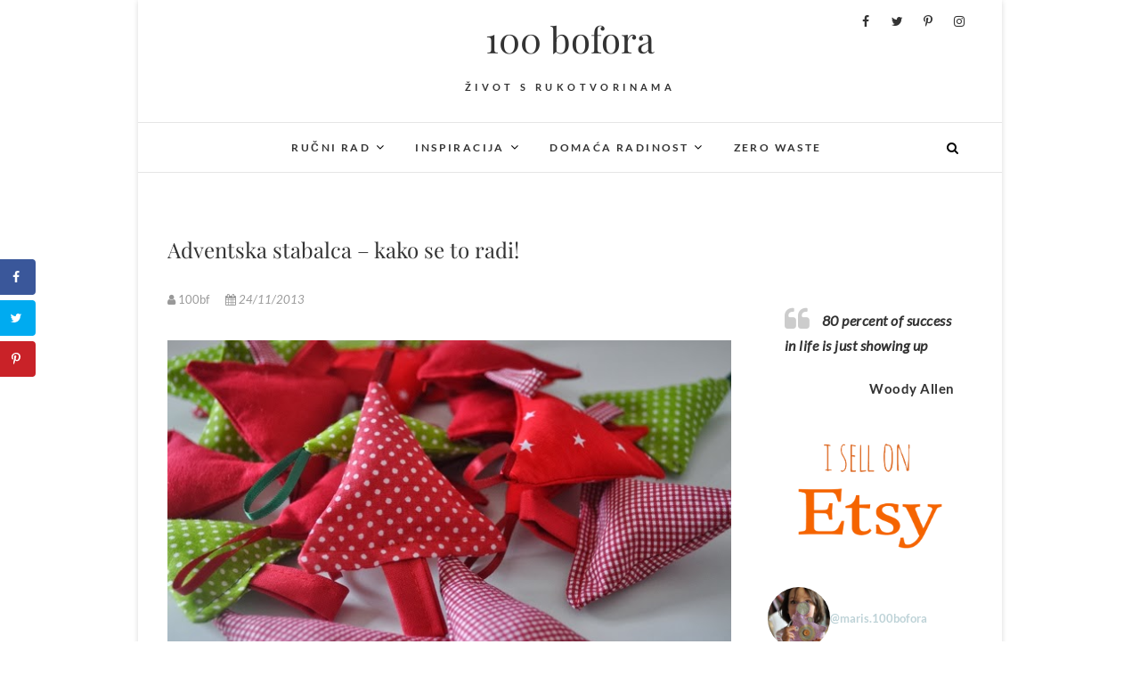

--- FILE ---
content_type: text/html; charset=UTF-8
request_url: https://100bofora.net/adventska-stabalca-kako-se-to-radi/
body_size: 139894
content:
<!DOCTYPE html>
<html lang="hr">
<head>
<meta charset="UTF-8" />
<link rel="profile" href="http://gmpg.org/xfn/11" />
<link rel="pingback" href="https://100bofora.net/wordpress/xmlrpc.php" />
<title>Adventska stabalca – kako se to radi! &#8211; 100 bofora</title>
<meta name='robots' content='max-image-preview:large' />
<!-- Grow Social by Mediavine v.1.20.2 https://marketplace.mediavine.com/grow-social-pro/ -->
<meta property="og:locale" content="hr" />
<meta property="og:type" content="article" />
<meta property="og:title" content="Adventska stabalca – kako se to radi!" />
<meta property="og:description" content="Ova adventska stabalca vam donosim s uputama „kako se to radi“. Za izradu ovakvih stabalaca izvrsno je koristiti ostake krpica, jer vam za jedno trebaju dva komada tkanine dimenzija oko 10x10 cm, vrpca, trakice i" />
<meta property="og:url" content="https://100bofora.net/adventska-stabalca-kako-se-to-radi/" />
<meta property="og:site_name" content="100 bofora" />
<meta property="og:updated_time" content="2017-11-21T19:23:13+00:00" />
<meta property="article:published_time" content="2013-11-24T14:40:00+00:00" />
<meta property="article:modified_time" content="2017-11-21T19:23:13+00:00" />
<meta name="twitter:card" content="summary_large_image" />
<meta name="twitter:title" content="Adventska stabalca – kako se to radi!" />
<meta name="twitter:description" content="Ova adventska stabalca vam donosim s uputama „kako se to radi“. Za izradu ovakvih stabalaca izvrsno je koristiti ostake krpica, jer vam za jedno trebaju dva komada tkanine dimenzija oko 10x10 cm, vrpca, trakice i" />
<meta property="og:image" content="https://100bofora.net/wordpress/wp-content/uploads/2013/11/stabalca2015-022.jpg" />
<meta name="twitter:image" content="https://100bofora.net/wordpress/wp-content/uploads/2013/11/stabalca2015-022.jpg" />
<meta property="og:image:width" content="1000" />
<meta property="og:image:height" content="1000" />
<!-- Grow Social by Mediavine v.1.20.2 https://marketplace.mediavine.com/grow-social-pro/ -->
<link rel='dns-prefetch' href='//s.w.org' />
<link rel="alternate" type="application/rss+xml" title="100 bofora &raquo; Kanal" href="https://100bofora.net/feed/" />
<link rel="alternate" type="application/rss+xml" title="100 bofora &raquo; Kanal komentara" href="https://100bofora.net/comments/feed/" />
<script type="text/javascript">
window._wpemojiSettings = {"baseUrl":"https:\/\/s.w.org\/images\/core\/emoji\/14.0.0\/72x72\/","ext":".png","svgUrl":"https:\/\/s.w.org\/images\/core\/emoji\/14.0.0\/svg\/","svgExt":".svg","source":{"concatemoji":"https:\/\/100bofora.net\/wordpress\/wp-includes\/js\/wp-emoji-release.min.js?ver=6.0.11"}};
/*! This file is auto-generated */
!function(e,a,t){var n,r,o,i=a.createElement("canvas"),p=i.getContext&&i.getContext("2d");function s(e,t){var a=String.fromCharCode,e=(p.clearRect(0,0,i.width,i.height),p.fillText(a.apply(this,e),0,0),i.toDataURL());return p.clearRect(0,0,i.width,i.height),p.fillText(a.apply(this,t),0,0),e===i.toDataURL()}function c(e){var t=a.createElement("script");t.src=e,t.defer=t.type="text/javascript",a.getElementsByTagName("head")[0].appendChild(t)}for(o=Array("flag","emoji"),t.supports={everything:!0,everythingExceptFlag:!0},r=0;r<o.length;r++)t.supports[o[r]]=function(e){if(!p||!p.fillText)return!1;switch(p.textBaseline="top",p.font="600 32px Arial",e){case"flag":return s([127987,65039,8205,9895,65039],[127987,65039,8203,9895,65039])?!1:!s([55356,56826,55356,56819],[55356,56826,8203,55356,56819])&&!s([55356,57332,56128,56423,56128,56418,56128,56421,56128,56430,56128,56423,56128,56447],[55356,57332,8203,56128,56423,8203,56128,56418,8203,56128,56421,8203,56128,56430,8203,56128,56423,8203,56128,56447]);case"emoji":return!s([129777,127995,8205,129778,127999],[129777,127995,8203,129778,127999])}return!1}(o[r]),t.supports.everything=t.supports.everything&&t.supports[o[r]],"flag"!==o[r]&&(t.supports.everythingExceptFlag=t.supports.everythingExceptFlag&&t.supports[o[r]]);t.supports.everythingExceptFlag=t.supports.everythingExceptFlag&&!t.supports.flag,t.DOMReady=!1,t.readyCallback=function(){t.DOMReady=!0},t.supports.everything||(n=function(){t.readyCallback()},a.addEventListener?(a.addEventListener("DOMContentLoaded",n,!1),e.addEventListener("load",n,!1)):(e.attachEvent("onload",n),a.attachEvent("onreadystatechange",function(){"complete"===a.readyState&&t.readyCallback()})),(e=t.source||{}).concatemoji?c(e.concatemoji):e.wpemoji&&e.twemoji&&(c(e.twemoji),c(e.wpemoji)))}(window,document,window._wpemojiSettings);
</script>
<style type="text/css">
img.wp-smiley,
img.emoji {
	display: inline !important;
	border: none !important;
	box-shadow: none !important;
	height: 1em !important;
	width: 1em !important;
	margin: 0 0.07em !important;
	vertical-align: -0.1em !important;
	background: none !important;
	padding: 0 !important;
}
</style>
	<link rel='stylesheet' id='outdooractive_gutenberg_style-css'  href='https://100bofora.net/wordpress/wp-content/plugins/outdooractive-embed/Gutenberg/gutenberg.css?ver=6.0.11' type='text/css' media='all' />
<link rel='stylesheet' id='pt-cv-public-style-css'  href='https://100bofora.net/wordpress/wp-content/plugins/content-views-query-and-display-post-page/public/assets/css/cv.css?ver=2.4.0.7' type='text/css' media='all' />
<link rel='stylesheet' id='wp-block-library-css'  href='https://100bofora.net/wordpress/wp-includes/css/dist/block-library/style.min.css?ver=6.0.11' type='text/css' media='all' />
<link rel='stylesheet' id='swiper-css-css'  href='https://100bofora.net/wordpress/wp-content/plugins/instagram-widget-by-wpzoom/dist/styles/library/swiper.css?ver=7.0.0-alpha.21' type='text/css' media='all' />
<link rel='stylesheet' id='dashicons-css'  href='https://100bofora.net/wordpress/wp-includes/css/dashicons.min.css?ver=6.0.11' type='text/css' media='all' />
<link rel='stylesheet' id='magnific-popup-css'  href='https://100bofora.net/wordpress/wp-content/plugins/instagram-widget-by-wpzoom/dist/styles/library/magnific-popup.css?ver=2.0.6' type='text/css' media='all' />
<link rel='stylesheet' id='wpz-insta_block-frontend-style-css'  href='https://100bofora.net/wordpress/wp-content/plugins/instagram-widget-by-wpzoom/dist/styles/frontend/block.css?ver=abe5f50cc88d5abe11428e9648df5151' type='text/css' media='all' />
<link rel='stylesheet' id='zoom-instagram-widget-css'  href='https://100bofora.net/wordpress/wp-content/plugins/instagram-widget-by-wpzoom/dist/styles/frontend/index.css?ver=2.0.6' type='text/css' media='all' />
<link rel='stylesheet' id='wpzoom-social-icons-block-style-css'  href='https://100bofora.net/wordpress/wp-content/plugins/social-icons-widget-by-wpzoom/block/dist/style-wpzoom-social-icons.css?ver=4.2.6' type='text/css' media='all' />
<link rel='stylesheet' id='wc-blocks-vendors-style-css'  href='https://100bofora.net/wordpress/wp-content/plugins/woocommerce/packages/woocommerce-blocks/build/wc-blocks-vendors-style.css?ver=8.0.0' type='text/css' media='all' />
<link rel='stylesheet' id='wc-blocks-style-css'  href='https://100bofora.net/wordpress/wp-content/plugins/woocommerce/packages/woocommerce-blocks/build/wc-blocks-style.css?ver=8.0.0' type='text/css' media='all' />
<style id='global-styles-inline-css' type='text/css'>
body{--wp--preset--color--black: #000000;--wp--preset--color--cyan-bluish-gray: #abb8c3;--wp--preset--color--white: #ffffff;--wp--preset--color--pale-pink: #f78da7;--wp--preset--color--vivid-red: #cf2e2e;--wp--preset--color--luminous-vivid-orange: #ff6900;--wp--preset--color--luminous-vivid-amber: #fcb900;--wp--preset--color--light-green-cyan: #7bdcb5;--wp--preset--color--vivid-green-cyan: #00d084;--wp--preset--color--pale-cyan-blue: #8ed1fc;--wp--preset--color--vivid-cyan-blue: #0693e3;--wp--preset--color--vivid-purple: #9b51e0;--wp--preset--gradient--vivid-cyan-blue-to-vivid-purple: linear-gradient(135deg,rgba(6,147,227,1) 0%,rgb(155,81,224) 100%);--wp--preset--gradient--light-green-cyan-to-vivid-green-cyan: linear-gradient(135deg,rgb(122,220,180) 0%,rgb(0,208,130) 100%);--wp--preset--gradient--luminous-vivid-amber-to-luminous-vivid-orange: linear-gradient(135deg,rgba(252,185,0,1) 0%,rgba(255,105,0,1) 100%);--wp--preset--gradient--luminous-vivid-orange-to-vivid-red: linear-gradient(135deg,rgba(255,105,0,1) 0%,rgb(207,46,46) 100%);--wp--preset--gradient--very-light-gray-to-cyan-bluish-gray: linear-gradient(135deg,rgb(238,238,238) 0%,rgb(169,184,195) 100%);--wp--preset--gradient--cool-to-warm-spectrum: linear-gradient(135deg,rgb(74,234,220) 0%,rgb(151,120,209) 20%,rgb(207,42,186) 40%,rgb(238,44,130) 60%,rgb(251,105,98) 80%,rgb(254,248,76) 100%);--wp--preset--gradient--blush-light-purple: linear-gradient(135deg,rgb(255,206,236) 0%,rgb(152,150,240) 100%);--wp--preset--gradient--blush-bordeaux: linear-gradient(135deg,rgb(254,205,165) 0%,rgb(254,45,45) 50%,rgb(107,0,62) 100%);--wp--preset--gradient--luminous-dusk: linear-gradient(135deg,rgb(255,203,112) 0%,rgb(199,81,192) 50%,rgb(65,88,208) 100%);--wp--preset--gradient--pale-ocean: linear-gradient(135deg,rgb(255,245,203) 0%,rgb(182,227,212) 50%,rgb(51,167,181) 100%);--wp--preset--gradient--electric-grass: linear-gradient(135deg,rgb(202,248,128) 0%,rgb(113,206,126) 100%);--wp--preset--gradient--midnight: linear-gradient(135deg,rgb(2,3,129) 0%,rgb(40,116,252) 100%);--wp--preset--duotone--dark-grayscale: url('#wp-duotone-dark-grayscale');--wp--preset--duotone--grayscale: url('#wp-duotone-grayscale');--wp--preset--duotone--purple-yellow: url('#wp-duotone-purple-yellow');--wp--preset--duotone--blue-red: url('#wp-duotone-blue-red');--wp--preset--duotone--midnight: url('#wp-duotone-midnight');--wp--preset--duotone--magenta-yellow: url('#wp-duotone-magenta-yellow');--wp--preset--duotone--purple-green: url('#wp-duotone-purple-green');--wp--preset--duotone--blue-orange: url('#wp-duotone-blue-orange');--wp--preset--font-size--small: 13px;--wp--preset--font-size--medium: 20px;--wp--preset--font-size--large: 36px;--wp--preset--font-size--x-large: 42px;}.has-black-color{color: var(--wp--preset--color--black) !important;}.has-cyan-bluish-gray-color{color: var(--wp--preset--color--cyan-bluish-gray) !important;}.has-white-color{color: var(--wp--preset--color--white) !important;}.has-pale-pink-color{color: var(--wp--preset--color--pale-pink) !important;}.has-vivid-red-color{color: var(--wp--preset--color--vivid-red) !important;}.has-luminous-vivid-orange-color{color: var(--wp--preset--color--luminous-vivid-orange) !important;}.has-luminous-vivid-amber-color{color: var(--wp--preset--color--luminous-vivid-amber) !important;}.has-light-green-cyan-color{color: var(--wp--preset--color--light-green-cyan) !important;}.has-vivid-green-cyan-color{color: var(--wp--preset--color--vivid-green-cyan) !important;}.has-pale-cyan-blue-color{color: var(--wp--preset--color--pale-cyan-blue) !important;}.has-vivid-cyan-blue-color{color: var(--wp--preset--color--vivid-cyan-blue) !important;}.has-vivid-purple-color{color: var(--wp--preset--color--vivid-purple) !important;}.has-black-background-color{background-color: var(--wp--preset--color--black) !important;}.has-cyan-bluish-gray-background-color{background-color: var(--wp--preset--color--cyan-bluish-gray) !important;}.has-white-background-color{background-color: var(--wp--preset--color--white) !important;}.has-pale-pink-background-color{background-color: var(--wp--preset--color--pale-pink) !important;}.has-vivid-red-background-color{background-color: var(--wp--preset--color--vivid-red) !important;}.has-luminous-vivid-orange-background-color{background-color: var(--wp--preset--color--luminous-vivid-orange) !important;}.has-luminous-vivid-amber-background-color{background-color: var(--wp--preset--color--luminous-vivid-amber) !important;}.has-light-green-cyan-background-color{background-color: var(--wp--preset--color--light-green-cyan) !important;}.has-vivid-green-cyan-background-color{background-color: var(--wp--preset--color--vivid-green-cyan) !important;}.has-pale-cyan-blue-background-color{background-color: var(--wp--preset--color--pale-cyan-blue) !important;}.has-vivid-cyan-blue-background-color{background-color: var(--wp--preset--color--vivid-cyan-blue) !important;}.has-vivid-purple-background-color{background-color: var(--wp--preset--color--vivid-purple) !important;}.has-black-border-color{border-color: var(--wp--preset--color--black) !important;}.has-cyan-bluish-gray-border-color{border-color: var(--wp--preset--color--cyan-bluish-gray) !important;}.has-white-border-color{border-color: var(--wp--preset--color--white) !important;}.has-pale-pink-border-color{border-color: var(--wp--preset--color--pale-pink) !important;}.has-vivid-red-border-color{border-color: var(--wp--preset--color--vivid-red) !important;}.has-luminous-vivid-orange-border-color{border-color: var(--wp--preset--color--luminous-vivid-orange) !important;}.has-luminous-vivid-amber-border-color{border-color: var(--wp--preset--color--luminous-vivid-amber) !important;}.has-light-green-cyan-border-color{border-color: var(--wp--preset--color--light-green-cyan) !important;}.has-vivid-green-cyan-border-color{border-color: var(--wp--preset--color--vivid-green-cyan) !important;}.has-pale-cyan-blue-border-color{border-color: var(--wp--preset--color--pale-cyan-blue) !important;}.has-vivid-cyan-blue-border-color{border-color: var(--wp--preset--color--vivid-cyan-blue) !important;}.has-vivid-purple-border-color{border-color: var(--wp--preset--color--vivid-purple) !important;}.has-vivid-cyan-blue-to-vivid-purple-gradient-background{background: var(--wp--preset--gradient--vivid-cyan-blue-to-vivid-purple) !important;}.has-light-green-cyan-to-vivid-green-cyan-gradient-background{background: var(--wp--preset--gradient--light-green-cyan-to-vivid-green-cyan) !important;}.has-luminous-vivid-amber-to-luminous-vivid-orange-gradient-background{background: var(--wp--preset--gradient--luminous-vivid-amber-to-luminous-vivid-orange) !important;}.has-luminous-vivid-orange-to-vivid-red-gradient-background{background: var(--wp--preset--gradient--luminous-vivid-orange-to-vivid-red) !important;}.has-very-light-gray-to-cyan-bluish-gray-gradient-background{background: var(--wp--preset--gradient--very-light-gray-to-cyan-bluish-gray) !important;}.has-cool-to-warm-spectrum-gradient-background{background: var(--wp--preset--gradient--cool-to-warm-spectrum) !important;}.has-blush-light-purple-gradient-background{background: var(--wp--preset--gradient--blush-light-purple) !important;}.has-blush-bordeaux-gradient-background{background: var(--wp--preset--gradient--blush-bordeaux) !important;}.has-luminous-dusk-gradient-background{background: var(--wp--preset--gradient--luminous-dusk) !important;}.has-pale-ocean-gradient-background{background: var(--wp--preset--gradient--pale-ocean) !important;}.has-electric-grass-gradient-background{background: var(--wp--preset--gradient--electric-grass) !important;}.has-midnight-gradient-background{background: var(--wp--preset--gradient--midnight) !important;}.has-small-font-size{font-size: var(--wp--preset--font-size--small) !important;}.has-medium-font-size{font-size: var(--wp--preset--font-size--medium) !important;}.has-large-font-size{font-size: var(--wp--preset--font-size--large) !important;}.has-x-large-font-size{font-size: var(--wp--preset--font-size--x-large) !important;}
</style>
<link rel='stylesheet' id='bwg_fonts-css'  href='https://100bofora.net/wordpress/wp-content/plugins/photo-gallery/css/bwg-fonts/fonts.css?ver=0.0.1' type='text/css' media='all' />
<link rel='stylesheet' id='sumoselect-css'  href='https://100bofora.net/wordpress/wp-content/plugins/photo-gallery/css/sumoselect.min.css?ver=3.4.6' type='text/css' media='all' />
<link rel='stylesheet' id='mCustomScrollbar-css'  href='https://100bofora.net/wordpress/wp-content/plugins/photo-gallery/css/jquery.mCustomScrollbar.min.css?ver=3.1.5' type='text/css' media='all' />
<link rel='stylesheet' id='bwg_googlefonts-css'  href='https://fonts.googleapis.com/css?family=Ubuntu&#038;subset=greek,latin,greek-ext,vietnamese,cyrillic-ext,latin-ext,cyrillic' type='text/css' media='all' />
<link rel='stylesheet' id='bwg_frontend-css'  href='https://100bofora.net/wordpress/wp-content/plugins/photo-gallery/css/styles.min.css?ver=1.7.3' type='text/css' media='all' />
<link rel='stylesheet' id='pciwgas-publlic-style-css'  href='https://100bofora.net/wordpress/wp-content/plugins/post-category-image-with-grid-and-slider/assets/css/categoryimage-public.css?ver=1.4.6' type='text/css' media='all' />
<link rel='stylesheet' id='dpsp-frontend-style-pro-css'  href='https://100bofora.net/wordpress/wp-content/plugins/social-pug/assets/dist/style-frontend-pro.1.20.2.css?ver=1.20.2' type='text/css' media='all' />
<link rel='stylesheet' id='woocommerce-layout-css'  href='https://100bofora.net/wordpress/wp-content/plugins/woocommerce/assets/css/woocommerce-layout.css?ver=6.8.0' type='text/css' media='all' />
<link rel='stylesheet' id='woocommerce-smallscreen-css'  href='https://100bofora.net/wordpress/wp-content/plugins/woocommerce/assets/css/woocommerce-smallscreen.css?ver=6.8.0' type='text/css' media='only screen and (max-width: 768px)' />
<link rel='stylesheet' id='woocommerce-general-css'  href='https://100bofora.net/wordpress/wp-content/plugins/woocommerce/assets/css/woocommerce.css?ver=6.8.0' type='text/css' media='all' />
<style id='woocommerce-inline-inline-css' type='text/css'>
.woocommerce form .form-row .required { visibility: visible; }
</style>
<link rel='stylesheet' id='output-style-css'  href='https://100bofora.net/wordpress/wp-content/plugins/wp-gpx-maps/css/wp-gpx-maps-output.css?ver=1.0.0' type='text/css' media='all' />
<link rel='stylesheet' id='leaflet-css'  href='https://100bofora.net/wordpress/wp-content/plugins/wp-gpx-maps/ThirdParties/Leaflet_1.5.1/leaflet.css?ver=1.5.1' type='text/css' media='all' />
<link rel='stylesheet' id='leaflet.markercluster-css'  href='https://100bofora.net/wordpress/wp-content/plugins/wp-gpx-maps/ThirdParties/Leaflet.markercluster-1.4.1/MarkerCluster.css?ver=1.4.1,' type='text/css' media='all' />
<link rel='stylesheet' id='leaflet.Photo-css'  href='https://100bofora.net/wordpress/wp-content/plugins/wp-gpx-maps/ThirdParties/Leaflet.Photo/Leaflet.Photo.css?ver=6.0.11' type='text/css' media='all' />
<link rel='stylesheet' id='leaflet.fullscreen-css'  href='https://100bofora.net/wordpress/wp-content/plugins/wp-gpx-maps/ThirdParties/leaflet.fullscreen-1.4.5/Control.FullScreen.css?ver=1.5.1' type='text/css' media='all' />
<link rel='stylesheet' id='edge-style-css'  href='https://100bofora.net/wordpress/wp-content/themes/edge/style.css?ver=6.0.11' type='text/css' media='all' />
<style id='edge-style-inline-css' type='text/css'>
	/****************************************************************/
						/*.... Color Style ....*/
	/****************************************************************/
	/* Nav and links hover */
	a,
	ul li a:hover,
	ol li a:hover,
	.top-header .widget_contact ul li a:hover, /* Top Header Widget Contact */
	.main-navigation a:hover, /* Navigation */
	.main-navigation a:focus,
	.main-navigation ul li.current-menu-item a,
	.main-navigation ul li.current_page_ancestor a,
	.main-navigation ul li.current-menu-ancestor a,
	.main-navigation ul li.current_page_item a,
	.main-navigation ul li:hover > a,
	.main-navigation li.current-menu-ancestor.menu-item-has-children > a:after,
	.main-navigation li.current-menu-item.menu-item-has-children > a:after,
	.main-navigation ul li:hover > a:after,
	.main-navigation li.menu-item-has-children > a:hover:after,
	.main-navigation li.page_item_has_children > a:hover:after,
	.main-navigation ul li ul li a:hover,
	.main-navigation ul li ul li a:focus,
	.main-navigation ul li ul li:hover > a,
	.main-navigation ul li.current-menu-item ul li a:hover,
	.header-search:hover, .header-search-x:hover, /* Header Search Form */
	.entry-title a:hover, /* Post */
	.entry-title a:focus,
	.entry-title a:active,
	.entry-meta span:hover,
	.entry-meta a:hover,
	.cat-links,
	.cat-links a,
	.tag-links,
	.tag-links a,
	.entry-meta .entry-format a,
	.entry-format:before,
	.entry-meta .entry-format:before,
	.entry-header .entry-meta .entry-format:before,
	.widget ul li a:hover,/* Widgets */
	.widget ul li a:focus,
	.widget-title a:hover,
	.widget_contact ul li a:hover,
	.site-info .copyright a:hover, /* Footer */
	.site-info .copyright a:focus,
	#colophon .widget ul li a:hover,
	#colophon .widget ul li a:focus,
	#footer-navigation a:hover,
	#footer-navigation a:focus {
		color: #aec8ce;
	}

	.cat-links,
	.tag-links {
		border-bottom-color: #aec8ce;
	}

	/* Webkit */
	::selection {
		background: #aec8ce;
		color: #fff;
	}
	/* Gecko/Mozilla */
	::-moz-selection {
		background: #aec8ce;
		color: #fff;
	}


	/* Accessibility
	================================================== */
	.screen-reader-text:hover,
	.screen-reader-text:active,
	.screen-reader-text:focus {
		background-color: #f1f1f1;
		color: #aec8ce;
	}

	/* Buttons reset, button, submit */

	input[type="reset"],/* Forms  */
	input[type="button"],
	input[type="submit"],
	.go-to-top a:hover,
	.go-to-top a:focus {
		background-color:#aec8ce;
	}

	/* Default Buttons */
	.btn-default:hover,
	.btn-default:focus,
	.vivid,
	.search-submit {
		background-color: #aec8ce;
		border: 1px solid #aec8ce;
	}
	.go-to-top a {
		border: 2px solid #aec8ce;
		color: #aec8ce;
	}

	#colophon .widget-title:after {
		background-color: #aec8ce;
	}

	/* -_-_-_ Not for change _-_-_- */
	.light-color:hover,
	.vivid:hover {
		background-color: #fff;
		border: 1px solid #fff;
	}

	ul.default-wp-page li a {
		color: #aec8ce;
	}

	#bbpress-forums .bbp-topics a:hover {
	color: #aec8ce;
	}
	.bbp-submit-wrapper button.submit {
		background-color: #aec8ce;
		border: 1px solid #aec8ce;
	}

	/* Woocommerce
	================================================== */
	.woocommerce #respond input#submit, 
	.woocommerce a.button, 
	.woocommerce button.button, 
	.woocommerce input.button,
	.woocommerce #respond input#submit.alt, 
	.woocommerce a.button.alt, 
	.woocommerce button.button.alt, 
	.woocommerce input.button.alt,
	.woocommerce-demo-store p.demo_store {
		background-color: #aec8ce;
	}
	.woocommerce .woocommerce-message:before {
		color: #aec8ce;
	}

</style>
<link rel='stylesheet' id='font-awesome-css'  href='https://100bofora.net/wordpress/wp-content/themes/edge/assets/font-awesome/css/font-awesome.min.css?ver=6.0.11' type='text/css' media='all' />
<link rel='stylesheet' id='edge-responsive-css'  href='https://100bofora.net/wordpress/wp-content/themes/edge/css/responsive.css?ver=6.0.11' type='text/css' media='all' />
<link rel='stylesheet' id='edge_google_fonts-css'  href='https://100bofora.net/wordpress/wp-content/fonts/6394ca1b4dd35c1f04e65b0fb732ac6d.css?ver=6.0.11' type='text/css' media='all' />
<link rel='stylesheet' id='recent-posts-widget-with-thumbnails-public-style-css'  href='https://100bofora.net/wordpress/wp-content/plugins/recent-posts-widget-with-thumbnails/public.css?ver=7.1.1' type='text/css' media='all' />
<link rel='stylesheet' id='wpzoom-social-icons-socicon-css'  href='https://100bofora.net/wordpress/wp-content/plugins/social-icons-widget-by-wpzoom/assets/css/wpzoom-socicon.css?ver=1654440692' type='text/css' media='all' />
<link rel='stylesheet' id='wpzoom-social-icons-genericons-css'  href='https://100bofora.net/wordpress/wp-content/plugins/social-icons-widget-by-wpzoom/assets/css/genericons.css?ver=1654440692' type='text/css' media='all' />
<link rel='stylesheet' id='wpzoom-social-icons-academicons-css'  href='https://100bofora.net/wordpress/wp-content/plugins/social-icons-widget-by-wpzoom/assets/css/academicons.min.css?ver=1654440692' type='text/css' media='all' />
<link rel='stylesheet' id='wpzoom-social-icons-font-awesome-3-css'  href='https://100bofora.net/wordpress/wp-content/plugins/social-icons-widget-by-wpzoom/assets/css/font-awesome-3.min.css?ver=1654440692' type='text/css' media='all' />
<link rel='stylesheet' id='wpzoom-social-icons-styles-css'  href='https://100bofora.net/wordpress/wp-content/plugins/social-icons-widget-by-wpzoom/assets/css/wpzoom-social-icons-styles.css?ver=1654440692' type='text/css' media='all' />
<link rel='preload' as='font'  id='wpzoom-social-icons-font-academicons-ttf-css'  href='https://100bofora.net/wordpress/wp-content/plugins/social-icons-widget-by-wpzoom/assets/font/academicons.ttf?v=1.8.6'  type='font/ttf' crossorigin />
<link rel='preload' as='font'  id='wpzoom-social-icons-font-academicons-woff-css'  href='https://100bofora.net/wordpress/wp-content/plugins/social-icons-widget-by-wpzoom/assets/font/academicons.woff?v=1.8.6'  type='font/woff' crossorigin />
<link rel='preload' as='font'  id='wpzoom-social-icons-font-fontawesome-3-ttf-css'  href='https://100bofora.net/wordpress/wp-content/plugins/social-icons-widget-by-wpzoom/assets/font/fontawesome-webfont.ttf?v=4.7.0'  type='font/ttf' crossorigin />
<link rel='preload' as='font'  id='wpzoom-social-icons-font-fontawesome-3-woff-css'  href='https://100bofora.net/wordpress/wp-content/plugins/social-icons-widget-by-wpzoom/assets/font/fontawesome-webfont.woff?v=4.7.0'  type='font/woff' crossorigin />
<link rel='preload' as='font'  id='wpzoom-social-icons-font-fontawesome-3-woff2-css'  href='https://100bofora.net/wordpress/wp-content/plugins/social-icons-widget-by-wpzoom/assets/font/fontawesome-webfont.woff2?v=4.7.0'  type='font/woff2' crossorigin />
<link rel='preload' as='font'  id='wpzoom-social-icons-font-genericons-ttf-css'  href='https://100bofora.net/wordpress/wp-content/plugins/social-icons-widget-by-wpzoom/assets/font/Genericons.ttf'  type='font/ttf' crossorigin />
<link rel='preload' as='font'  id='wpzoom-social-icons-font-genericons-woff-css'  href='https://100bofora.net/wordpress/wp-content/plugins/social-icons-widget-by-wpzoom/assets/font/Genericons.woff'  type='font/woff' crossorigin />
<link rel='preload' as='font'  id='wpzoom-social-icons-font-socicon-ttf-css'  href='https://100bofora.net/wordpress/wp-content/plugins/social-icons-widget-by-wpzoom/assets/font/socicon.ttf?v=4.2.6'  type='font/ttf' crossorigin />
<link rel='preload' as='font'  id='wpzoom-social-icons-font-socicon-woff-css'  href='https://100bofora.net/wordpress/wp-content/plugins/social-icons-widget-by-wpzoom/assets/font/socicon.woff?v=4.2.6'  type='font/woff' crossorigin />
<script type='text/javascript' src='https://100bofora.net/wordpress/wp-includes/js/jquery/jquery.min.js?ver=3.6.0' id='jquery-core-js'></script>
<script type='text/javascript' src='https://100bofora.net/wordpress/wp-includes/js/jquery/jquery-migrate.min.js?ver=3.3.2' id='jquery-migrate-js'></script>
<script type='text/javascript' src='https://100bofora.net/wordpress/wp-includes/js/underscore.min.js?ver=1.13.3' id='underscore-js'></script>
<script type='text/javascript' id='wp-util-js-extra'>
/* <![CDATA[ */
var _wpUtilSettings = {"ajax":{"url":"\/wordpress\/wp-admin\/admin-ajax.php"}};
/* ]]> */
</script>
<script type='text/javascript' src='https://100bofora.net/wordpress/wp-includes/js/wp-util.min.js?ver=6.0.11' id='wp-util-js'></script>
<script type='text/javascript' src='https://100bofora.net/wordpress/wp-content/plugins/instagram-widget-by-wpzoom/dist/scripts/library/magnific-popup.js?ver=1658245660' id='magnific-popup-js'></script>
<script type='text/javascript' src='https://100bofora.net/wordpress/wp-content/plugins/instagram-widget-by-wpzoom/dist/scripts/library/swiper.js?ver=7.0.0-alpha.21' id='swiper-js-js'></script>
<script type='text/javascript' src='https://100bofora.net/wordpress/wp-content/plugins/instagram-widget-by-wpzoom/dist/scripts/frontend/block.js?ver=2314fc3e629d10b094fb05397afc5923' id='wpz-insta_block-frontend-script-js'></script>
<script type='text/javascript' src='https://100bofora.net/wordpress/wp-content/plugins/photo-gallery/js/jquery.sumoselect.min.js?ver=3.4.6' id='sumoselect-js'></script>
<script type='text/javascript' src='https://100bofora.net/wordpress/wp-content/plugins/photo-gallery/js/jquery.mobile.min.js?ver=1.4.5' id='jquery-mobile-js'></script>
<script type='text/javascript' src='https://100bofora.net/wordpress/wp-content/plugins/photo-gallery/js/jquery.mCustomScrollbar.concat.min.js?ver=3.1.5' id='mCustomScrollbar-js'></script>
<script type='text/javascript' src='https://100bofora.net/wordpress/wp-content/plugins/photo-gallery/js/jquery.fullscreen.min.js?ver=0.6.0' id='jquery-fullscreen-js'></script>
<script type='text/javascript' id='bwg_frontend-js-extra'>
/* <![CDATA[ */
var bwg_objectsL10n = {"bwg_field_required":"je obavezno polje. ","bwg_mail_validation":"Ovo nije va\u017ee\u0107i e-mail adresu. ","bwg_search_result":"Nema slika podudaranje va\u0161e pretra\u017eivanje.","bwg_select_tag":"Select Tag","bwg_order_by":"Order By","bwg_search":"Tra\u017ei","bwg_show_ecommerce":"Show Ecommerce","bwg_hide_ecommerce":"Hide Ecommerce","bwg_show_comments":"Prika\u017ei komentare","bwg_hide_comments":"Sakrij komentare","bwg_restore":"Vra\u0107anje","bwg_maximize":"Pove\u0107ali","bwg_fullscreen":"Na cijelom zaslonu","bwg_exit_fullscreen":"Iza\u0111ite preko cijelog zaslona","bwg_search_tag":"SEARCH...","bwg_tag_no_match":"No tags found","bwg_all_tags_selected":"All tags selected","bwg_tags_selected":"tags selected","play":"Igrajte","pause":"Pauza","is_pro":"","bwg_play":"Igrajte","bwg_pause":"Pauza","bwg_hide_info":"Sakrij informacije","bwg_show_info":"Poka\u017ei info","bwg_hide_rating":"Hide rating","bwg_show_rating":"Show rating","ok":"Ok","cancel":"Cancel","select_all":"Select all","lazy_load":"0","lazy_loader":"https:\/\/100bofora.net\/wordpress\/wp-content\/plugins\/photo-gallery\/images\/ajax_loader.png","front_ajax":"0","bwg_tag_see_all":"see all tags","bwg_tag_see_less":"see less tags","page_speed":""};
/* ]]> */
</script>
<script type='text/javascript' src='https://100bofora.net/wordpress/wp-content/plugins/photo-gallery/js/scripts.min.js?ver=1.7.3' id='bwg_frontend-js'></script>
<script type='text/javascript' src='https://100bofora.net/wordpress/wp-content/plugins/photo-gallery/js/circle-progress.js?ver=1.7.3' id='bwg_speed_circle-js'></script>
<script type='text/javascript' src='https://100bofora.net/wordpress/wp-content/plugins/wp-gpx-maps/ThirdParties/Leaflet_1.5.1/leaflet.js?ver=1.5.1' id='leaflet-js'></script>
<script type='text/javascript' src='https://100bofora.net/wordpress/wp-content/plugins/wp-gpx-maps/ThirdParties/Leaflet.markercluster-1.4.1/leaflet.markercluster.js?ver=1.4.1' id='leaflet.markercluster-js'></script>
<script type='text/javascript' src='https://100bofora.net/wordpress/wp-content/plugins/wp-gpx-maps/ThirdParties/Leaflet.Photo/Leaflet.Photo.js?ver=6.0.11' id='leaflet.Photo-js'></script>
<script type='text/javascript' src='https://100bofora.net/wordpress/wp-content/plugins/wp-gpx-maps/ThirdParties/leaflet.fullscreen-1.4.5/Control.FullScreen.js?ver=1.4.5' id='leaflet.fullscreen-js'></script>
<script type='text/javascript' src='https://100bofora.net/wordpress/wp-content/plugins/wp-gpx-maps/js/Chart.min.js?ver=2.8.0' id='chartjs-js'></script>
<script type='text/javascript' src='https://100bofora.net/wordpress/wp-content/plugins/wp-gpx-maps/js/WP-GPX-Maps.js?ver=1.6.02' id='wp-gpx-maps-js'></script>
<script type='text/javascript' src='https://100bofora.net/wordpress/wp-content/themes/edge/js/edge-main.js?ver=6.0.11' id='edge-main-js'></script>
<!--[if lt IE 9]>
<script type='text/javascript' src='https://100bofora.net/wordpress/wp-content/themes/edge/js/html5.js?ver=3.7.3' id='html5-js'></script>
<![endif]-->
<link rel="https://api.w.org/" href="https://100bofora.net/wp-json/" /><link rel="alternate" type="application/json" href="https://100bofora.net/wp-json/wp/v2/posts/381" /><link rel="EditURI" type="application/rsd+xml" title="RSD" href="https://100bofora.net/wordpress/xmlrpc.php?rsd" />
<link rel="wlwmanifest" type="application/wlwmanifest+xml" href="https://100bofora.net/wordpress/wp-includes/wlwmanifest.xml" /> 
<meta name="generator" content="WordPress 6.0.11" />
<meta name="generator" content="WooCommerce 6.8.0" />
<link rel="canonical" href="https://100bofora.net/adventska-stabalca-kako-se-to-radi/" />
<link rel='shortlink' href='https://100bofora.net/?p=381' />
<link rel="alternate" type="application/json+oembed" href="https://100bofora.net/wp-json/oembed/1.0/embed?url=https%3A%2F%2F100bofora.net%2Fadventska-stabalca-kako-se-to-radi%2F" />
<link rel="alternate" type="text/xml+oembed" href="https://100bofora.net/wp-json/oembed/1.0/embed?url=https%3A%2F%2F100bofora.net%2Fadventska-stabalca-kako-se-to-radi%2F&#038;format=xml" />
          <style>
          .has-post-thumbnail img.wp-post-image, 
          .attachment-twentyseventeen-featured-image.wp-post-image { display: none !important; }          
          </style>		<script type="text/javascript">
			var _statcounter = _statcounter || [];
			_statcounter.push({"tags": {"author": "100bf"}});
		</script>
		<style type="text/css" data-source="Grow Social by Mediavine">
			@media screen and ( max-width : 720px ) {
				#dpsp-floating-sidebar.dpsp-hide-on-mobile.opened {
					display: none;
				}
			}
			</style>	<meta name="viewport" content="width=device-width" />
	<!-- Custom CSS -->
<style type="text/css" media="screen">
/*Disabled First Big Letter */
									.post:first-child .entry-content p:first-child:first-letter {
									 border-right: none;
									 display: inherit;
									 float: inherit;
									 font-family: inherit;
									 font-size: inherit;
									 line-height: inherit;
									 margin-bottom: inherit;
									 margin-right: inherit;
									 margin-top: inherit;
									 padding: inherit;
									 text-align: inherit;
									}
</style>
	<noscript><style>.woocommerce-product-gallery{ opacity: 1 !important; }</style></noscript>
	<link rel="icon" href="https://100bofora.net/wordpress/wp-content/uploads/2017/10/cropped-100bofora-koncic-logo-7-32x32.png" sizes="32x32" />
<link rel="icon" href="https://100bofora.net/wordpress/wp-content/uploads/2017/10/cropped-100bofora-koncic-logo-7-192x192.png" sizes="192x192" />
<link rel="apple-touch-icon" href="https://100bofora.net/wordpress/wp-content/uploads/2017/10/cropped-100bofora-koncic-logo-7-180x180.png" />
<meta name="msapplication-TileImage" content="https://100bofora.net/wordpress/wp-content/uploads/2017/10/cropped-100bofora-koncic-logo-7-270x270.png" />
		<style type="text/css" id="wp-custom-css">
			#secondary .widget-title {
    background-color: #aec8ce;
 
}
#secondary .widget-title:after {
    
	border-color: #aec8ce transparent transparent;}		</style>
		<style id="kirki-inline-styles"></style></head>
<body class="post-template-default single single-post postid-381 single-format-standard wp-embed-responsive theme-edge woocommerce-no-js boxed-layout-small">
	<svg xmlns="http://www.w3.org/2000/svg" viewBox="0 0 0 0" width="0" height="0" focusable="false" role="none" style="visibility: hidden; position: absolute; left: -9999px; overflow: hidden;" ><defs><filter id="wp-duotone-dark-grayscale"><feColorMatrix color-interpolation-filters="sRGB" type="matrix" values=" .299 .587 .114 0 0 .299 .587 .114 0 0 .299 .587 .114 0 0 .299 .587 .114 0 0 " /><feComponentTransfer color-interpolation-filters="sRGB" ><feFuncR type="table" tableValues="0 0.49803921568627" /><feFuncG type="table" tableValues="0 0.49803921568627" /><feFuncB type="table" tableValues="0 0.49803921568627" /><feFuncA type="table" tableValues="1 1" /></feComponentTransfer><feComposite in2="SourceGraphic" operator="in" /></filter></defs></svg><svg xmlns="http://www.w3.org/2000/svg" viewBox="0 0 0 0" width="0" height="0" focusable="false" role="none" style="visibility: hidden; position: absolute; left: -9999px; overflow: hidden;" ><defs><filter id="wp-duotone-grayscale"><feColorMatrix color-interpolation-filters="sRGB" type="matrix" values=" .299 .587 .114 0 0 .299 .587 .114 0 0 .299 .587 .114 0 0 .299 .587 .114 0 0 " /><feComponentTransfer color-interpolation-filters="sRGB" ><feFuncR type="table" tableValues="0 1" /><feFuncG type="table" tableValues="0 1" /><feFuncB type="table" tableValues="0 1" /><feFuncA type="table" tableValues="1 1" /></feComponentTransfer><feComposite in2="SourceGraphic" operator="in" /></filter></defs></svg><svg xmlns="http://www.w3.org/2000/svg" viewBox="0 0 0 0" width="0" height="0" focusable="false" role="none" style="visibility: hidden; position: absolute; left: -9999px; overflow: hidden;" ><defs><filter id="wp-duotone-purple-yellow"><feColorMatrix color-interpolation-filters="sRGB" type="matrix" values=" .299 .587 .114 0 0 .299 .587 .114 0 0 .299 .587 .114 0 0 .299 .587 .114 0 0 " /><feComponentTransfer color-interpolation-filters="sRGB" ><feFuncR type="table" tableValues="0.54901960784314 0.98823529411765" /><feFuncG type="table" tableValues="0 1" /><feFuncB type="table" tableValues="0.71764705882353 0.25490196078431" /><feFuncA type="table" tableValues="1 1" /></feComponentTransfer><feComposite in2="SourceGraphic" operator="in" /></filter></defs></svg><svg xmlns="http://www.w3.org/2000/svg" viewBox="0 0 0 0" width="0" height="0" focusable="false" role="none" style="visibility: hidden; position: absolute; left: -9999px; overflow: hidden;" ><defs><filter id="wp-duotone-blue-red"><feColorMatrix color-interpolation-filters="sRGB" type="matrix" values=" .299 .587 .114 0 0 .299 .587 .114 0 0 .299 .587 .114 0 0 .299 .587 .114 0 0 " /><feComponentTransfer color-interpolation-filters="sRGB" ><feFuncR type="table" tableValues="0 1" /><feFuncG type="table" tableValues="0 0.27843137254902" /><feFuncB type="table" tableValues="0.5921568627451 0.27843137254902" /><feFuncA type="table" tableValues="1 1" /></feComponentTransfer><feComposite in2="SourceGraphic" operator="in" /></filter></defs></svg><svg xmlns="http://www.w3.org/2000/svg" viewBox="0 0 0 0" width="0" height="0" focusable="false" role="none" style="visibility: hidden; position: absolute; left: -9999px; overflow: hidden;" ><defs><filter id="wp-duotone-midnight"><feColorMatrix color-interpolation-filters="sRGB" type="matrix" values=" .299 .587 .114 0 0 .299 .587 .114 0 0 .299 .587 .114 0 0 .299 .587 .114 0 0 " /><feComponentTransfer color-interpolation-filters="sRGB" ><feFuncR type="table" tableValues="0 0" /><feFuncG type="table" tableValues="0 0.64705882352941" /><feFuncB type="table" tableValues="0 1" /><feFuncA type="table" tableValues="1 1" /></feComponentTransfer><feComposite in2="SourceGraphic" operator="in" /></filter></defs></svg><svg xmlns="http://www.w3.org/2000/svg" viewBox="0 0 0 0" width="0" height="0" focusable="false" role="none" style="visibility: hidden; position: absolute; left: -9999px; overflow: hidden;" ><defs><filter id="wp-duotone-magenta-yellow"><feColorMatrix color-interpolation-filters="sRGB" type="matrix" values=" .299 .587 .114 0 0 .299 .587 .114 0 0 .299 .587 .114 0 0 .299 .587 .114 0 0 " /><feComponentTransfer color-interpolation-filters="sRGB" ><feFuncR type="table" tableValues="0.78039215686275 1" /><feFuncG type="table" tableValues="0 0.94901960784314" /><feFuncB type="table" tableValues="0.35294117647059 0.47058823529412" /><feFuncA type="table" tableValues="1 1" /></feComponentTransfer><feComposite in2="SourceGraphic" operator="in" /></filter></defs></svg><svg xmlns="http://www.w3.org/2000/svg" viewBox="0 0 0 0" width="0" height="0" focusable="false" role="none" style="visibility: hidden; position: absolute; left: -9999px; overflow: hidden;" ><defs><filter id="wp-duotone-purple-green"><feColorMatrix color-interpolation-filters="sRGB" type="matrix" values=" .299 .587 .114 0 0 .299 .587 .114 0 0 .299 .587 .114 0 0 .299 .587 .114 0 0 " /><feComponentTransfer color-interpolation-filters="sRGB" ><feFuncR type="table" tableValues="0.65098039215686 0.40392156862745" /><feFuncG type="table" tableValues="0 1" /><feFuncB type="table" tableValues="0.44705882352941 0.4" /><feFuncA type="table" tableValues="1 1" /></feComponentTransfer><feComposite in2="SourceGraphic" operator="in" /></filter></defs></svg><svg xmlns="http://www.w3.org/2000/svg" viewBox="0 0 0 0" width="0" height="0" focusable="false" role="none" style="visibility: hidden; position: absolute; left: -9999px; overflow: hidden;" ><defs><filter id="wp-duotone-blue-orange"><feColorMatrix color-interpolation-filters="sRGB" type="matrix" values=" .299 .587 .114 0 0 .299 .587 .114 0 0 .299 .587 .114 0 0 .299 .587 .114 0 0 " /><feComponentTransfer color-interpolation-filters="sRGB" ><feFuncR type="table" tableValues="0.098039215686275 1" /><feFuncG type="table" tableValues="0 0.66274509803922" /><feFuncB type="table" tableValues="0.84705882352941 0.41960784313725" /><feFuncA type="table" tableValues="1 1" /></feComponentTransfer><feComposite in2="SourceGraphic" operator="in" /></filter></defs></svg><div id="page" class="hfeed site">
	<a class="skip-link screen-reader-text" href="#content">Skip to content</a>
<!-- Masthead ============================================= -->
<header id="masthead" class="site-header" role="banner">
				<div class="top-header">
			<div class="container clearfix">
				<div class="header-social-block">	<div class="social-links clearfix">
		<a target="_blank" href="http://facebook.com/100bofora"><i class="fa fa-facebook"></i></a><a target="_blank" href="https://twitter.com/siram1"><i class="fa fa-twitter"></i></a><a target="_blank" href="https://www.pinterest.com/siram1/100-bofora/"><i class="fa fa-pinterest-p"></i></a><a target="_blank" href="https://www.instagram.com/maris.100bofora/"><i class="fa fa-instagram"></i></a>	</div><!-- end .social-links -->
</div><!-- end .header-social-block --><div id="site-branding"> <h2 id="site-title"> 			<a href="https://100bofora.net/" title="100 bofora" rel="home"> 100 bofora </a>
			 </h2> <!-- end .site-title --> 				<div id="site-description"> život s rukotvorinama </div> <!-- end #site-description -->
			</div>			</div> <!-- end .container -->
		</div> <!-- end .top-header -->
		<!-- Main Header============================================= -->
				<div id="sticky_header">
					<div class="container clearfix">
					  	<h3 class="nav-site-title">
							<a href="https://100bofora.net/" title="100 bofora">100 bofora</a>
						</h3>
					<!-- end .nav-site-title -->
						<!-- Main Nav ============================================= -->
																		<nav id="site-navigation" class="main-navigation clearfix" role="navigation" aria-label="Main Menu">
							<button class="menu-toggle" aria-controls="primary-menu" aria-expanded="false" type="button">
								<span class="line-one"></span>
					  			<span class="line-two"></span>
					  			<span class="line-three"></span>
						  	</button>
					  		<!-- end .menu-toggle -->
							<ul id="primary-menu" class="menu nav-menu"><li id="menu-item-189" class="menu-item menu-item-type-taxonomy menu-item-object-category current-post-ancestor menu-item-has-children menu-item-189"><a href="https://100bofora.net/category/rucni_rad/">Ručni rad</a>
<ul class="sub-menu">
	<li id="menu-item-192" class="menu-item menu-item-type-taxonomy menu-item-object-category menu-item-192"><a href="https://100bofora.net/category/rucni_rad/vezenje/">Vezenje</a></li>
	<li id="menu-item-191" class="menu-item menu-item-type-taxonomy menu-item-object-category current-post-ancestor current-menu-parent current-post-parent menu-item-191"><a href="https://100bofora.net/category/rucni_rad/sivanje/">Šivanje</a></li>
	<li id="menu-item-190" class="menu-item menu-item-type-taxonomy menu-item-object-category menu-item-190"><a href="https://100bofora.net/category/rucni_rad/kukicanje/">Kukičanje</a></li>
</ul>
</li>
<li id="menu-item-187" class="menu-item menu-item-type-taxonomy menu-item-object-category menu-item-has-children menu-item-187"><a href="https://100bofora.net/category/inspiracija/">Inspiracija</a>
<ul class="sub-menu">
	<li id="menu-item-1272" class="menu-item menu-item-type-taxonomy menu-item-object-category menu-item-1272"><a href="https://100bofora.net/category/inspiracija/kreativnost/">Kreativnost</a></li>
	<li id="menu-item-578" class="menu-item menu-item-type-taxonomy menu-item-object-category menu-item-578"><a href="https://100bofora.net/category/jela-i-recepti/">Jela i recepti</a></li>
	<li id="menu-item-208" class="menu-item menu-item-type-taxonomy menu-item-object-category menu-item-208"><a href="https://100bofora.net/category/vrtlarenje/">Vrtlarenje</a></li>
	<li id="menu-item-1614" class="menu-item menu-item-type-taxonomy menu-item-object-category menu-item-1614"><a href="https://100bofora.net/category/inspiracija/izvori/">Izvori</a></li>
	<li id="menu-item-9934" class="menu-item menu-item-type-taxonomy menu-item-object-category menu-item-9934"><a href="https://100bofora.net/category/inspiracija/izleti/">Okolo uokolo</a></li>
</ul>
</li>
<li id="menu-item-186" class="menu-item menu-item-type-taxonomy menu-item-object-category menu-item-has-children menu-item-186"><a href="https://100bofora.net/category/domaca_radinost/">Domaća radinost</a>
<ul class="sub-menu">
	<li id="menu-item-200" class="menu-item menu-item-type-post_type menu-item-object-page menu-item-200"><a href="https://100bofora.net/rucni-rad/o-meni/">O meni</a></li>
	<li id="menu-item-946" class="menu-item menu-item-type-post_type menu-item-object-page menu-item-946"><a href="https://100bofora.net/rucni-rad/uvjeti-placanje-dostava/">Uvjeti, plaćanje, dostava</a></li>
	<li id="menu-item-947" class="menu-item menu-item-type-post_type menu-item-object-page menu-item-947"><a href="https://100bofora.net/povrat-nezeljene-robe/">Povrat neželjene robe</a></li>
	<li id="menu-item-1731" class="menu-item menu-item-type-post_type menu-item-object-page menu-item-privacy-policy menu-item-1731"><a href="https://100bofora.net/privatnost-kolacici-piskote/">Privatnost, kolačići, piškote…</a></li>
	<li id="menu-item-206" class="menu-item menu-item-type-post_type menu-item-object-page menu-item-206"><a title="kontaktiraj 100 bofora" href="https://100bofora.net/rucni-rad/kontakt/">Kontakt</a></li>
</ul>
</li>
<li id="menu-item-1868" class="menu-item menu-item-type-taxonomy menu-item-object-category menu-item-1868"><a href="https://100bofora.net/category/zero_waste/">Zero waste</a></li>
</ul>						</nav> <!-- end #site-navigation -->
													<button id="search-toggle" class="header-search" type="button"></button>
							<div id="search-box" class="clearfix">
								<form class="search-form" action="https://100bofora.net/" method="get">
		<input type="search" name="s" class="search-field" placeholder="Search &hellip;" autocomplete="off">
	<button type="submit" class="search-submit"><i class="fa fa-search"></i></button>
	</form> <!-- end .search-form -->							</div>  <!-- end #search-box -->
						</div> <!-- end .container -->
			</div> <!-- end #sticky_header --></header> <!-- end #masthead -->
<!-- Main Page Start ============================================= -->
<div id="content">
<div class="container clearfix">
	<div class="page-header">
					<h1 class="page-title">Adventska stabalca – kako se to radi!</h1>
			<!-- .page-title -->
						<!-- .breadcrumb -->
	</div>
	<!-- .page-header -->

<div id="primary">
	<main id="main" class="site-main clearfix" role="main">
				<article id="post-381" class="post-381 post type-post status-publish format-standard has-post-thumbnail hentry category-bozic category-sivanje category-upute-za-izradu tag-bozic tag-ukrasi grow-content-body">
				<header class="entry-header">
										<div class="entry-meta">
												<span class="author vcard"><a href="https://100bofora.net/author/100bf/" title="100bf"><i class="fa fa-user"></i>
						100bf </a></span> <span class="posted-on"><a title="14:40" href="https://100bofora.net/adventska-stabalca-kako-se-to-radi/"><i class="fa fa-calendar"></i>
						24/11/2013 </a></span>
											</div> <!-- end .entry-meta -->
									</header> <!-- end .entry-header -->
						<div class="entry-content clearfix">
			<p><a href="http://2.bp.blogspot.com/-z6AHmmdeunw/UpHxPby7rhI/AAAAAAAADcI/7KIMLXcT9RM/s1600/adventska_stabalca-003.JPG"><img class="aligncenter" src="https://2.bp.blogspot.com/-z6AHmmdeunw/UpHxPby7rhI/AAAAAAAADcI/7KIMLXcT9RM/s1600/adventska_stabalca-003.JPG" border="0" /></a></p>
<div><span style="font-size: 12.0pt; line-height: 115%; mso-bidi-font-family: Calibri; mso-bidi-theme-font: minor-latin;">Ova adventska stabalca vam donosim s <a href="https://drive.google.com/file/d/0Bw0TBCFml6JeblhPekkzWkJ4eWM/edit?usp=sharing" target="_blank" rel="noopener">uputama „kako se to radi“</a>. Za izradu ovakvih stabalaca izvrsno je koristiti ostake krpica, jer vam za jedno trebaju dva komada tkanine dimenzija oko 10&#215;10 cm, vrpca, trakice i punjenje. Preporučam koristiti pamučne tkanine. Osim ovog predloška potrebni su konac i ostali osnovni krojački pribor. Veselo šivanje!!!</span></div>
<div></div>
<p><span id="more-381"></span></p>
<div></div>
<div><span style="font-size: 12.0pt; line-height: 115%; mso-bidi-font-family: Calibri; mso-bidi-theme-font: minor-latin;">Također je ovo izvrstan projekt za početnike. Pa zašto ne biste izradili svoje ukrase! Preuzmite upute ovdje: <a href="https://drive.google.com/file/d/0Bw0TBCFml6JeblhPekkzWkJ4eWM/edit?usp=sharing" target="_blank" rel="noopener">Adventska stabalca – kako se to radi!</a></span></div>
<div></div>
<div style="clear: both; text-align: center;"></div>
<div></div>
<div></div>
<div><span style="font-family: inherit;">1 – pripremite izrezane trokutiće i prislonite ih tako da su im uzorci prema unutra. U gornji kut između tkanina umetnite vrpcu tako da gleda prema dolje. Točkice u ilustracijama predstavljaju vanjski uzorak.</span></div>
<div><span style="font-family: inherit;">2 – prošijte po rubu tako da na početku šivanja i na kraju napravite nekoliko „naprijed-nazad“ šavova ostavljajući na podnožju (bazi) trokuta otvor za prevrtanje.<br />
Preokrenite kroz rupicu koja je ostala na dnu. Dobro izgurajte kutove i izravnajte rubove pritiskom pelge. </span></div>
<div><span style="font-family: inherit;">3.<span style="mso-spacerun: yes;">  </span>Napunite trokutić pripremljenim punjenjem. Gurnite trakicu za deblo u otvor na dnu stabalca i prošijte s vanjske<span style="mso-spacerun: yes;">  </span>strane kako biste zatvorili otvor i pričvrstili trakicu!</span></div>
<div></div>
<p>&nbsp;</p>
<div style="clear: both; text-align: center;"><a style="margin-left: 1em; margin-right: 1em;" href="http://3.bp.blogspot.com/-_cUeMrkuxG8/UpHxR6D18II/AAAAAAAADck/V18_-uXVD0o/s1600/adventska_stabalca-006.JPG"><img src="https://3.bp.blogspot.com/-_cUeMrkuxG8/UpHxR6D18II/AAAAAAAADck/V18_-uXVD0o/s1600/adventska_stabalca-006.JPG" border="0" /></a></div>
<p>&nbsp;</p>
<div style="clear: both; text-align: center;"><a style="margin-left: 1em; margin-right: 1em;" href="http://1.bp.blogspot.com/-eHA_8uksTkU/UpHxQVU2-RI/AAAAAAAADcU/ikwfNAxYdKk/s1600/adventska_stabalca-004.JPG"><img src="https://1.bp.blogspot.com/-eHA_8uksTkU/UpHxQVU2-RI/AAAAAAAADcU/ikwfNAxYdKk/s1600/adventska_stabalca-004.JPG" border="0" /></a></div>
<div>
<div style="clear: both; text-align: center;"><a style="margin-left: 1em; margin-right: 1em;" href="http://2.bp.blogspot.com/-v6kzthHRE_Y/UpHxPHQoadI/AAAAAAAADcM/ebpliT_XbjY/s1600/adventska_stabalca-001.JPG"><img loading="lazy" src="https://2.bp.blogspot.com/-v6kzthHRE_Y/UpHxPHQoadI/AAAAAAAADcM/ebpliT_XbjY/s640/adventska_stabalca-001.JPG" width="640" height="360" border="0" /></a></div>
</div>
		</div> <!-- .entry-content -->
						<footer class="entry-footer">
										<span class="cat-links">
					Category : <a href="https://100bofora.net/category/rucni_rad/bozic/" rel="category tag">Božić</a>, <a href="https://100bofora.net/category/rucni_rad/sivanje/" rel="category tag">Šivanje</a>, <a href="https://100bofora.net/category/upute-za-izradu/" rel="category tag">Upute za izradu</a>					</span> <!-- end .cat-links -->
											<span class="tag-links">
						<a href="https://100bofora.net/tag/bozic/" rel="tag">Božić</a>, <a href="https://100bofora.net/tag/ukrasi/" rel="tag">ukrasi</a>						</span> <!-- end .tag-links -->
										</footer> <!-- .entry-meta -->
							<ul class="default-wp-page clearfix">
					<li class="previous"> <a href="https://100bofora.net/pakirajte-s-predumisljajem-i-dio/" rel="prev"><span class="meta-nav">&larr;</span> Blagdansko pakiranje s predumišljajem – I dio</a> </li>
					<li class="next"> <a href="https://100bofora.net/festivalski-stosci-kako-se-to-radi/" rel="next">Festivalski stošci &#8211; kako se to radi! <span class="meta-nav">&rarr;</span></a> </li>
				</ul>
					
<div id="comments" class="comments-area">
			</div> <!-- .comments-area -->			</article>
		</section> <!-- .post -->
		</main> <!-- #main -->
	</div> <!-- #primary -->

<aside id="secondary" role="complementary">
    <aside id="block-11" class="widget widget_block">
<blockquote class="wp-block-quote"><p><strong> 80 percent of success in life is just showing up</strong></p><cite><strong>Woody Allen</strong></cite></blockquote>
</aside><aside id="block-4" class="widget widget_block widget_media_image">
<figure class="wp-block-image size-full"><a href="https://www.etsy.com/shop/100bofora" target="_blank" rel=" noreferrer noopener"><img loading="lazy" width="613" height="367" src="https://100bofora.net/wordpress/wp-content/uploads/2018/11/Etsy_100bf.png" alt="" class="wp-image-1268" srcset="https://100bofora.net/wordpress/wp-content/uploads/2018/11/Etsy_100bf.png 613w, https://100bofora.net/wordpress/wp-content/uploads/2018/11/Etsy_100bf-600x359.png 600w, https://100bofora.net/wordpress/wp-content/uploads/2018/11/Etsy_100bf-300x180.png 300w" sizes="(max-width: 613px) 100vw, 613px" /></a></figure>
</aside><aside id="block-7" class="widget widget_block"><p><style type="text/css">.zoom-instagram.feed-10222 {
	font-size: 14px !important;
	padding: 1px !important;
}

.zoom-instagram.feed-10222 .zoom-instagram-widget__items {
	gap: 10px !important;
}

</style>
<div class="zoom-instagram feed-10222 layout-grid"><header class="zoom-instagram-widget__header"><div class="zoom-instagram-widget__header-column-left"><img src="https://100bofora.net/wordpress/wp-content/uploads/2020/03/foto_belle-02-1-150x150.jpg" alt="@maris.100bofora" width="70"/></div><div class="zoom-instagram-widget__header-column-right"><h5 class="zoom-instagram-widget__header-name"></h5><p class="zoom-instagram-widget__header-user"><a href="https://www.instagram.com/maris.100bofora" target="_blank" rel="nofollow">@maris.100bofora</a></p><div class="zoom-instagram-widget__header-bio"></div></div></header><div class="zoom-instagram-widget__items-wrapper"><ul class="zoom-instagram-widget__items zoom-instagram-widget__items--no-js layout-grid" data-lightbox="1"><li class="zoom-instagram-widget__item media-icons-hover" data-media-type="image"><div class="zoom-instagram-widget__item-inner-wrap"><img src="https://100bofora.net/wordpress/wp-content/uploads/2022/07/293085305_604599100994459_5485815514241879920_n-320x320.jpg" width="100" height="100" /><div class="hover-layout zoom-instagram-widget__overlay zoom-instagram-widget__black "><div class="zoom-instagram-icon-wrap"><a class="zoom-svg-instagram-stroke" href="https://www.instagram.com/p/Cf8U3rPs-Jp/" rel="noopener nofollow" target="_blank" title="Moj prvi susret sa suhim filcanjem. Nastala je ova divna vila mila, sakupljačica i čuvarica voćnih sjemenki. Još joj ne znamo ime... tek smo ju upoznale.

Sve potrebno sam nabavila kod Poljoprivredna zadruga Otok Krk
koju toplo preporučam. Dugo smo čekali na našu otočku vunu da nam postane dostupna na ovaj način. 
Ovo nije plaćeni oglas, nego iskrena preporuka. 

Ako tragate za opuštajućim ljetnim hobijem, novom vještinom... evo... To je to! 

Uživajte!
#vuna #wool 

#waldorfinspiredfairy

#needlefelt #krk #krkisland #islandofkrk"></a></div>
    					<a class="zoom-instagram-link" data-src="https://100bofora.net/wordpress/wp-content/uploads/2022/07/293085305_604599100994459_5485815514241879920_n-320x320.jpg" data-mfp-src="17913852476539392" href="https://www.instagram.com/p/Cf8U3rPs-Jp/" target="_blank" rel="noopener nofollow" title="Moj prvi susret sa suhim filcanjem. Nastala je ova divna vila mila, sakupljačica i čuvarica voćnih sjemenki. Još joj ne znamo ime... tek smo ju upoznale.

Sve potrebno sam nabavila kod Poljoprivredna zadruga Otok Krk
koju toplo preporučam. Dugo smo čekali na našu otočku vunu da nam postane dostupna na ovaj način. 
Ovo nije plaćeni oglas, nego iskrena preporuka. 

Ako tragate za opuštajućim ljetnim hobijem, novom vještinom... evo... To je to! 

Uživajte!
#vuna #wool 

#waldorfinspiredfairy

#needlefelt #krk #krkisland #islandofkrk"></a>
    					</div></div></li><li class="zoom-instagram-widget__item media-icons-hover" data-media-type="video"><div class="zoom-instagram-widget__item-inner-wrap"><img src="https://100bofora.net/wordpress/wp-content/uploads/2022/07/291511094_1019682621913258_2092888949226333118_n-320x180.jpg" width="100" height="100" /><div class="hover-layout zoom-instagram-widget__overlay zoom-instagram-widget__black "><svg class="svg-icon" shape-rendering="geometricPrecision"><use xlink:href="https://100bofora.net/wordpress/wp-content/plugins/instagram-widget-by-wpzoom/dist/images/frontend/wpzoom-instagram-icons.svg#video"></use></svg><div class="zoom-instagram-icon-wrap"><a class="zoom-svg-instagram-stroke" href="https://www.instagram.com/tv/Cfg9WAIjUWx/" rel="noopener nofollow" target="_blank" title="Samo ljubav i kratko o sljezovim kolačićima."></a></div>
    					<a class="zoom-instagram-link" data-src="https://100bofora.net/wordpress/wp-content/uploads/2022/07/291511094_1019682621913258_2092888949226333118_n-320x180.jpg" data-mfp-src="17916750551406810" href="https://www.instagram.com/tv/Cfg9WAIjUWx/" target="_blank" rel="noopener nofollow" title="Samo ljubav i kratko o sljezovim kolačićima."></a>
    					</div></div></li><li class="zoom-instagram-widget__item media-icons-hover" data-media-type="image"><div class="zoom-instagram-widget__item-inner-wrap"><img src="https://100bofora.net/wordpress/wp-content/uploads/2022/07/289434555_401987321967794_8956552739788828581_n-320x320.jpg" width="100" height="100" /><div class="hover-layout zoom-instagram-widget__overlay zoom-instagram-widget__black "><div class="zoom-instagram-icon-wrap"><a class="zoom-svg-instagram-stroke" href="https://www.instagram.com/p/CfHV1QRM6ia/" rel="noopener nofollow" target="_blank" title="Doba obilja u vrtu. Buket zahvalnosti, sreće i zadovoljstva.

#smilje
#kadulja
#mažuran
#ruzmarin
#lavanda
#menta
#metvica
#vlasac
#neven"></a></div>
    					<a class="zoom-instagram-link" data-src="https://100bofora.net/wordpress/wp-content/uploads/2022/07/289434555_401987321967794_8956552739788828581_n-320x320.jpg" data-mfp-src="17947249847006918" href="https://www.instagram.com/p/CfHV1QRM6ia/" target="_blank" rel="noopener nofollow" title="Doba obilja u vrtu. Buket zahvalnosti, sreće i zadovoljstva.

#smilje
#kadulja
#mažuran
#ruzmarin
#lavanda
#menta
#metvica
#vlasac
#neven"></a>
    					</div></div></li><li class="zoom-instagram-widget__item media-icons-hover" data-media-type="carousel_album"><div class="zoom-instagram-widget__item-inner-wrap"><img src="https://100bofora.net/wordpress/wp-content/uploads/2022/07/288923313_972961516719552_7126733956285587817_n-320x320.jpg" width="100" height="100" /><div class="hover-layout zoom-instagram-widget__overlay zoom-instagram-widget__black "><svg class="svg-icon" shape-rendering="geometricPrecision"><use xlink:href="https://100bofora.net/wordpress/wp-content/plugins/instagram-widget-by-wpzoom/dist/images/frontend/wpzoom-instagram-icons.svg#carousel_album"></use></svg><div class="zoom-instagram-icon-wrap"><a class="zoom-svg-instagram-stroke" href="https://www.instagram.com/p/Ce9LtjrOU4b/" rel="noopener nofollow" target="_blank" title="Napravila sam sve kombinacije: mašne male i malo veće za scrunchie i za običnu gumicu, scrunchie s trakom i bez trake... S ovim uzorkom jednostavno ne možeš pogriješiti. 

Sada vidim da su cure dobro skockale tkanine jer će ove točkice super biti na traper suknju koju su zamislile... 
Najbolje od svega je što upute kako se ovo radi možeš naći na blogu.

✅
... a možeš ih i naručiti (samo trenutno uštimavam stranicu za prikazivanje cijena u eure, pa bi to moglo samo biti preko inboxa:  3 kom 45 kn, dugačka mašna +5 kn, poštarina 15 kn)"></a></div>
    					<a class="zoom-instagram-link" data-src="https://100bofora.net/wordpress/wp-content/uploads/2022/07/288923313_972961516719552_7126733956285587817_n-320x320.jpg" data-mfp-src="18230530285188234" href="https://www.instagram.com/p/Ce9LtjrOU4b/" target="_blank" rel="noopener nofollow" title="Napravila sam sve kombinacije: mašne male i malo veće za scrunchie i za običnu gumicu, scrunchie s trakom i bez trake... S ovim uzorkom jednostavno ne možeš pogriješiti. 

Sada vidim da su cure dobro skockale tkanine jer će ove točkice super biti na traper suknju koju su zamislile... 
Najbolje od svega je što upute kako se ovo radi možeš naći na blogu.

✅
... a možeš ih i naručiti (samo trenutno uštimavam stranicu za prikazivanje cijena u eure, pa bi to moglo samo biti preko inboxa:  3 kom 45 kn, dugačka mašna +5 kn, poštarina 15 kn)"></a>
    					</div></div></li><li class="zoom-instagram-widget__item media-icons-hover" data-media-type="image"><div class="zoom-instagram-widget__item-inner-wrap"><img src="https://100bofora.net/wordpress/wp-content/uploads/2022/07/287235848_1016338802578277_6074392345894678968_n-320x320.jpg" width="100" height="100" /><div class="hover-layout zoom-instagram-widget__overlay zoom-instagram-widget__black "><div class="zoom-instagram-icon-wrap"><a class="zoom-svg-instagram-stroke" href="https://www.instagram.com/p/Cet0nhiuk0B/" rel="noopener nofollow" target="_blank" title="I dalje uživam u proučavanju izrade kefira i sira od kefira. 

Pogledajte što sam sve od zanimljive opreme skupila za ove mliječne avan#kefir 
P.S. ovo nisu plaćeni oglasi, ja sam samo oduševljena nekim proizvodima. 
#homemadekefir 
#kefir #kefircheese"></a></div>
    					<a class="zoom-instagram-link" data-src="https://100bofora.net/wordpress/wp-content/uploads/2022/07/287235848_1016338802578277_6074392345894678968_n-320x320.jpg" data-mfp-src="17944808606020779" href="https://www.instagram.com/p/Cet0nhiuk0B/" target="_blank" rel="noopener nofollow" title="I dalje uživam u proučavanju izrade kefira i sira od kefira. 

Pogledajte što sam sve od zanimljive opreme skupila za ove mliječne avan#kefir 
P.S. ovo nisu plaćeni oglasi, ja sam samo oduševljena nekim proizvodima. 
#homemadekefir 
#kefir #kefircheese"></a>
    					</div></div></li><li class="zoom-instagram-widget__item media-icons-hover" data-media-type="image"><div class="zoom-instagram-widget__item-inner-wrap"><img src="https://100bofora.net/wordpress/wp-content/uploads/2022/07/286503707_539961727705406_5126998992233805058_n-320x320.jpg" width="100" height="100" /><div class="hover-layout zoom-instagram-widget__overlay zoom-instagram-widget__black "><div class="zoom-instagram-icon-wrap"><a class="zoom-svg-instagram-stroke" href="https://www.instagram.com/p/CejgJhou4sb/" rel="noopener nofollow" target="_blank" title="Vrećice na konopčić... samo razmislite - možete ih koristiti opet i opet i opet... 
Potraži ih u svom šarenilu boja na boforskoj rasprodaji! 

Kao što znate, količine su uvijek vrlo ograničene jer sve što radim- radim po narudžbi. I zato - hop na donji link i odaberi nešto za sebe, svoj dom - nešto što će sigurno pridonijeti tvojoj zero waste svakodnevnici. 
⬇️ ⬇️ ⬇️
Traje do 10.lipnja 2022. ili do isteka zaliha. 
*Poštarina za HR je u svim kombinacijama jedinstvena: 15,00 kn
⬇️ ⬇️ ⬇️
https://100bofora.net/narucivanje/"></a></div>
    					<a class="zoom-instagram-link" data-src="https://100bofora.net/wordpress/wp-content/uploads/2022/07/286503707_539961727705406_5126998992233805058_n-320x320.jpg" data-mfp-src="17936784554183295" href="https://www.instagram.com/p/CejgJhou4sb/" target="_blank" rel="noopener nofollow" title="Vrećice na konopčić... samo razmislite - možete ih koristiti opet i opet i opet... 
Potraži ih u svom šarenilu boja na boforskoj rasprodaji! 

Kao što znate, količine su uvijek vrlo ograničene jer sve što radim- radim po narudžbi. I zato - hop na donji link i odaberi nešto za sebe, svoj dom - nešto što će sigurno pridonijeti tvojoj zero waste svakodnevnici. 
⬇️ ⬇️ ⬇️
Traje do 10.lipnja 2022. ili do isteka zaliha. 
*Poštarina za HR je u svim kombinacijama jedinstvena: 15,00 kn
⬇️ ⬇️ ⬇️
https://100bofora.net/narucivanje/"></a>
    					</div></div></li><li class="zoom-instagram-widget__item media-icons-hover" data-media-type="carousel_album"><div class="zoom-instagram-widget__item-inner-wrap"><img src="https://100bofora.net/wordpress/wp-content/uploads/2022/07/286020988_435412501355375_6095228487039849949_n-320x320.jpg" width="100" height="100" /><div class="hover-layout zoom-instagram-widget__overlay zoom-instagram-widget__black "><svg class="svg-icon" shape-rendering="geometricPrecision"><use xlink:href="https://100bofora.net/wordpress/wp-content/plugins/instagram-widget-by-wpzoom/dist/images/frontend/wpzoom-instagram-icons.svg#carousel_album"></use></svg><div class="zoom-instagram-icon-wrap"><a class="zoom-svg-instagram-stroke" href="https://www.instagram.com/p/Ceg3ZJwqybJ/" rel="noopener nofollow" target="_blank" title="Mrežasta pamučna torba siva boja s pamučnim keper naramenicama - to je Mrežasta Gospođa!

Kao što znate, količine su uvijek vrlo ograničene jer sve što radim- radim po narudžbi. I zato - hop na donji link i odaberi nešto za sebe, svoj dom - nešto što će sigurno pridonijeti tvojoj zero waste svakodnevnici. 
⬇️ ⬇️ ⬇️
Traje do 10.lipnja 2022. ili do isteka zaliha. 
*Poštarina za HR je u svim kombinacijama jedinstvena: 15,00 kn
⬇️ ⬇️ ⬇️
https://100bofora.net/narucivanje/"></a></div>
    					<a class="zoom-instagram-link" data-src="https://100bofora.net/wordpress/wp-content/uploads/2022/07/286020988_435412501355375_6095228487039849949_n-320x320.jpg" data-mfp-src="17951648956909774" href="https://www.instagram.com/p/Ceg3ZJwqybJ/" target="_blank" rel="noopener nofollow" title="Mrežasta pamučna torba siva boja s pamučnim keper naramenicama - to je Mrežasta Gospođa!

Kao što znate, količine su uvijek vrlo ograničene jer sve što radim- radim po narudžbi. I zato - hop na donji link i odaberi nešto za sebe, svoj dom - nešto što će sigurno pridonijeti tvojoj zero waste svakodnevnici. 
⬇️ ⬇️ ⬇️
Traje do 10.lipnja 2022. ili do isteka zaliha. 
*Poštarina za HR je u svim kombinacijama jedinstvena: 15,00 kn
⬇️ ⬇️ ⬇️
https://100bofora.net/narucivanje/"></a>
    					</div></div></li><li class="zoom-instagram-widget__item media-icons-hover" data-media-type="carousel_album"><div class="zoom-instagram-widget__item-inner-wrap"><img src="https://100bofora.net/wordpress/wp-content/uploads/2022/07/286424909_1718310408507417_4563259731879867715_n-320x320.jpg" width="100" height="100" /><div class="hover-layout zoom-instagram-widget__overlay zoom-instagram-widget__black "><svg class="svg-icon" shape-rendering="geometricPrecision"><use xlink:href="https://100bofora.net/wordpress/wp-content/plugins/instagram-widget-by-wpzoom/dist/images/frontend/wpzoom-instagram-icons.svg#carousel_album"></use></svg><div class="zoom-instagram-icon-wrap"><a class="zoom-svg-instagram-stroke" href="https://www.instagram.com/p/Cef11REq36Z/" rel="noopener nofollow" target="_blank" title="Baci pogled na boforsku rasprodaju! 

Kao što znate, količine su uvijek vrlo ograničene jer sve što radim- radim po narudžbi. I zato - hop na donji link i odaberi nešto za sebe, svoj dom - nešto što će sigurno pridonijeti tvojoj zero waste svakodnevnici. 
⬇️ ⬇️ ⬇️
Traje do 10.lipnja 2022. ili do isteka zaliha. 
*Poštarina za HR je u svim kombinacijama jedinstvena: 15,00 kn
⬇️ ⬇️ ⬇️
https://100bofora.net/narucivanje/"></a></div>
    					<a class="zoom-instagram-link" data-src="https://100bofora.net/wordpress/wp-content/uploads/2022/07/286424909_1718310408507417_4563259731879867715_n-320x320.jpg" data-mfp-src="17942009042099064" href="https://www.instagram.com/p/Cef11REq36Z/" target="_blank" rel="noopener nofollow" title="Baci pogled na boforsku rasprodaju! 

Kao što znate, količine su uvijek vrlo ograničene jer sve što radim- radim po narudžbi. I zato - hop na donji link i odaberi nešto za sebe, svoj dom - nešto što će sigurno pridonijeti tvojoj zero waste svakodnevnici. 
⬇️ ⬇️ ⬇️
Traje do 10.lipnja 2022. ili do isteka zaliha. 
*Poštarina za HR je u svim kombinacijama jedinstvena: 15,00 kn
⬇️ ⬇️ ⬇️
https://100bofora.net/narucivanje/"></a>
    					</div></div></li><li class="zoom-instagram-widget__item media-icons-hover" data-media-type="image"><div class="zoom-instagram-widget__item-inner-wrap"><img src="https://100bofora.net/wordpress/wp-content/uploads/2022/07/286630996_2194299850734418_356484026385624134_n-320x320.jpg" width="100" height="100" /><div class="hover-layout zoom-instagram-widget__overlay zoom-instagram-widget__black "><div class="zoom-instagram-icon-wrap"><a class="zoom-svg-instagram-stroke" href="https://www.instagram.com/p/CefXO8jK709/" rel="noopener nofollow" target="_blank" title="I ove dvije Gospođe! zaslužuju raspust. 
Nađi ih po akcijskoj cijeni još do kraja tjedna. 

Gospođa! je torba od pamučnog platna, jedan sloj, šivana francuskim šavom. Izvrsna je za kupovinu, plac… 100% pamuk

Kao što znate, količine su uvijek vrlo ograničene jer sve što radim- radim po narudžbi. I zato - hop na donji link i odaberi nešto za sebe, svoj dom - nešto što će sigurno pridonijeti tvojoj zero waste svakodnevnici. 
⬇️ ⬇️ ⬇️
Traje do 10.lipnja 2022. ili do isteka zaliha. 
*Poštarina za HR je u svim kombinacijama jedinstvena: 15,00 kn
⬇️ ⬇️ ⬇️
https://100bofora.net/narucivanje/"></a></div>
    					<a class="zoom-instagram-link" data-src="https://100bofora.net/wordpress/wp-content/uploads/2022/07/286630996_2194299850734418_356484026385624134_n-320x320.jpg" data-mfp-src="17922841007299108" href="https://www.instagram.com/p/CefXO8jK709/" target="_blank" rel="noopener nofollow" title="I ove dvije Gospođe! zaslužuju raspust. 
Nađi ih po akcijskoj cijeni još do kraja tjedna. 

Gospođa! je torba od pamučnog platna, jedan sloj, šivana francuskim šavom. Izvrsna je za kupovinu, plac… 100% pamuk

Kao što znate, količine su uvijek vrlo ograničene jer sve što radim- radim po narudžbi. I zato - hop na donji link i odaberi nešto za sebe, svoj dom - nešto što će sigurno pridonijeti tvojoj zero waste svakodnevnici. 
⬇️ ⬇️ ⬇️
Traje do 10.lipnja 2022. ili do isteka zaliha. 
*Poštarina za HR je u svim kombinacijama jedinstvena: 15,00 kn
⬇️ ⬇️ ⬇️
https://100bofora.net/narucivanje/"></a>
    					</div></div></li><li class="zoom-instagram-widget__item media-icons-hover" data-media-type="image"><div class="zoom-instagram-widget__item-inner-wrap"><img src="https://100bofora.net/wordpress/wp-content/uploads/2022/07/286029690_547658180191578_5881892678931334228_n-320x320.jpg" width="100" height="100" /><div class="hover-layout zoom-instagram-widget__overlay zoom-instagram-widget__black "><div class="zoom-instagram-icon-wrap"><a class="zoom-svg-instagram-stroke" href="https://www.instagram.com/p/CebUQfTuB2f/" rel="noopener nofollow" target="_blank" title="Cimet,  miriše na... još 203 dana do Božića 

#daystochristmas 
#cimet 
#kanjela"></a></div>
    					<a class="zoom-instagram-link" data-src="https://100bofora.net/wordpress/wp-content/uploads/2022/07/286029690_547658180191578_5881892678931334228_n-320x320.jpg" data-mfp-src="17944798001056283" href="https://www.instagram.com/p/CebUQfTuB2f/" target="_blank" rel="noopener nofollow" title="Cimet,  miriše na... još 203 dana do Božića 

#daystochristmas 
#cimet 
#kanjela"></a>
    					</div></div></li><li class="zoom-instagram-widget__item media-icons-hover" data-media-type="image"><div class="zoom-instagram-widget__item-inner-wrap"><img src="https://100bofora.net/wordpress/wp-content/uploads/2022/07/285987665_142002468417235_3532642706322002687_n-320x320.jpg" width="100" height="100" /><div class="hover-layout zoom-instagram-widget__overlay zoom-instagram-widget__black "><div class="zoom-instagram-icon-wrap"><a class="zoom-svg-instagram-stroke" href="https://www.instagram.com/p/CeYGUa0uj27/" rel="noopener nofollow" target="_blank" title="DARIVALICA! 
Dok sam u malo većoj raspremi i promjenama koje donosi drugi dio godine, evo jedne ZERO WASTE darivalice.

Do sutra na večer, tko je zainteresiran neka ostavi u komentar PET do SEDAM riječi (ili skupova riječi) koje želi na ovim retro, samoljepljivim naljepnicama da mu izradim. 
Mogu ih izraditi na crvenoj, plavoj, crnoj ili zelenoj traci. Biraš sve. 

Slučajno kreativnim odabirom sutra navečer (nedjelja 5.lipnja 2022.) odabirem kome ću poslati željeni izbor. 

Ideje? Od označavanja teglica sa začinima, raznim brašnima, žitaricama... do organizacije dječje sobe ili kutka za rad... 

U međuvremenu, baci pogled na boforsku rasprodaju.  Uvođenje eura koje donosi neka nova pravila u isticanju cijena ponukala me na još neke promjene u poslovanju. I zato... prvo sve van! A to znači: RASPRODAJA!!!

Javi svima!"></a></div>
    					<a class="zoom-instagram-link" data-src="https://100bofora.net/wordpress/wp-content/uploads/2022/07/285987665_142002468417235_3532642706322002687_n-320x320.jpg" data-mfp-src="17855054960741032" href="https://www.instagram.com/p/CeYGUa0uj27/" target="_blank" rel="noopener nofollow" title="DARIVALICA! 
Dok sam u malo većoj raspremi i promjenama koje donosi drugi dio godine, evo jedne ZERO WASTE darivalice.

Do sutra na večer, tko je zainteresiran neka ostavi u komentar PET do SEDAM riječi (ili skupova riječi) koje želi na ovim retro, samoljepljivim naljepnicama da mu izradim. 
Mogu ih izraditi na crvenoj, plavoj, crnoj ili zelenoj traci. Biraš sve. 

Slučajno kreativnim odabirom sutra navečer (nedjelja 5.lipnja 2022.) odabirem kome ću poslati željeni izbor. 

Ideje? Od označavanja teglica sa začinima, raznim brašnima, žitaricama... do organizacije dječje sobe ili kutka za rad... 

U međuvremenu, baci pogled na boforsku rasprodaju.  Uvođenje eura koje donosi neka nova pravila u isticanju cijena ponukala me na još neke promjene u poslovanju. I zato... prvo sve van! A to znači: RASPRODAJA!!!

Javi svima!"></a>
    					</div></div></li><li class="zoom-instagram-widget__item media-icons-hover" data-media-type="video"><div class="zoom-instagram-widget__item-inner-wrap"><img src="https://100bofora.net/wordpress/wp-content/uploads/2022/07/285359640_596352235107961_9087450646402476285_n-320x320.jpg" width="100" height="100" /><div class="hover-layout zoom-instagram-widget__overlay zoom-instagram-widget__black "><svg class="svg-icon" shape-rendering="geometricPrecision"><use xlink:href="https://100bofora.net/wordpress/wp-content/plugins/instagram-widget-by-wpzoom/dist/images/frontend/wpzoom-instagram-icons.svg#video"></use></svg><div class="zoom-instagram-icon-wrap"><a class="zoom-svg-instagram-stroke" href="https://www.instagram.com/p/CeX4iPqqXSG/" rel="noopener nofollow" target="_blank" title="BOFORSKA RASPRODAJA!!! 
Dragi svi, promjene su pred vratima! Uvođenje eura koje donosi neka nova pravila u isticanju cijena ponukala me na još neke promjene u poslovanju. I zato... prvo sve van! 
A to znači:  RASPRODAJA!!! 
Kao što znate, količine su uvijek vrlo ograničene jer sve što radim- radim po narudžbi. I zato - hop na donji link i odaberi nešto za sebe, svoj dom - nešto što će sigurno pridonijeti tvojoj zero waste svakodnevnici. 
⬇️ ⬇️ ⬇️
Traje do 10.lipnja 2022. ili do isteka zaliha. 
*Poštarina za HR je u svim kombinacijama jedinstvena: 15,00 kn
⬇️ ⬇️ ⬇️
https://100bofora.net/narucivanje/"></a></div>
    					<a class="zoom-instagram-link" data-src="https://100bofora.net/wordpress/wp-content/uploads/2022/07/285359640_596352235107961_9087450646402476285_n-320x320.jpg" data-mfp-src="17933911202275647" href="https://www.instagram.com/p/CeX4iPqqXSG/" target="_blank" rel="noopener nofollow" title="BOFORSKA RASPRODAJA!!! 
Dragi svi, promjene su pred vratima! Uvođenje eura koje donosi neka nova pravila u isticanju cijena ponukala me na još neke promjene u poslovanju. I zato... prvo sve van! 
A to znači:  RASPRODAJA!!! 
Kao što znate, količine su uvijek vrlo ograničene jer sve što radim- radim po narudžbi. I zato - hop na donji link i odaberi nešto za sebe, svoj dom - nešto što će sigurno pridonijeti tvojoj zero waste svakodnevnici. 
⬇️ ⬇️ ⬇️
Traje do 10.lipnja 2022. ili do isteka zaliha. 
*Poštarina za HR je u svim kombinacijama jedinstvena: 15,00 kn
⬇️ ⬇️ ⬇️
https://100bofora.net/narucivanje/"></a>
    					</div></div></li></ul></div><div class="zoom-instagram-widget__footer"><a href="https://www.instagram.com/maris.100bofora" target="_blank" rel="noopener nofollow" class="wpz-button wpz-button-primary wpz-insta-view-on-insta-button"><span class="button-icon zoom-svg-instagram-stroke"></span> Odi na Instagram</a></div><div class="wpz-insta-lightbox-wrapper mfp-hide"><div class="swiper-container"><div class="swiper-wrapper"><div data-uid="17913852476539392" class="swiper-slide wpz-insta-lightbox-item"><div class="wpz-insta-lightbox"><div class="image-wrapper"><img class="wpzoom-swiper-image" src="https://scontent-dus1-1.cdninstagram.com/v/t51.29350-15/293085305_604599100994459_5485815514241879920_n.webp?stp=dst-jpg&#038;_nc_cat=101&#038;ccb=1-7&#038;_nc_sid=8ae9d6&#038;_nc_ohc=ZwIxprI6F8gAX8cHme2&#038;_nc_ht=scontent-dus1-1.cdninstagram.com&#038;edm=ANo9K5cEAAAA&#038;oh=00_AT9_dMt38cihTrXfHU_trQTAHfo-MJI3RJQulhAWTY1GJg&#038;oe=62DBC866" alt="Moj prvi susret sa suhim filcanjem. Nastala je ova divna vila mila, sakupljačica i čuvarica voćnih sjemenki. Još joj ne znamo ime... tek smo ju upoznale.

Sve potrebno sam nabavila kod Poljoprivredna zadruga Otok Krk
koju toplo preporučam. Dugo smo čekali na našu otočku vunu da nam postane dostupna na ovaj način. 
Ovo nije plaćeni oglas, nego iskrena preporuka. 

Ako tragate za opuštajućim ljetnim hobijem, novom vještinom... evo... To je to! 

Uživajte!
#vuna #wool 

#waldorfinspiredfairy

#needlefelt #krk #krkisland #islandofkrk"/></div>
					<div class="details-wrapper">
					<div class="wpz-insta-header">
						<div class="wpz-insta-avatar">
							<img src="https://100bofora.net/wordpress/wp-content/uploads/2020/03/foto_belle-02-1-150x150.jpg" alt="@maris.100bofora" width="42" height="42"/>
						</div>
						<div class="wpz-insta-buttons">
							<div class="wpz-insta-username">
								<a rel="noopener" target="_blank" href="https://instagram.com/maris.100bofora">@maris.100bofora</a>
							</div>
							<div>&bull;</div>
							<div class="wpz-insta-follow">
								<a target="_blank" rel="noopener"
								href="https://instagram.com/maris.100bofora?ref=badge">
									Follow
								</a>
							</div>
						</div>
					</div><div class="wpz-insta-caption">Moj prvi susret sa suhim filcanjem. Nastala je ova divna vila mila, sakupljačica i čuvarica voćnih sjemenki. Još joj ne znamo ime... tek smo ju upoznale.

Sve potrebno sam nabavila kod Poljoprivredna zadruga Otok Krk
koju toplo preporučam. Dugo smo čekali na našu otočku vunu da nam postane dostupna na ovaj način. 
Ovo nije plaćeni oglas, nego iskrena preporuka. 

Ako tragate za opuštajućim ljetnim hobijem, novom vještinom... evo... To je to! 

Uživajte!
#vuna #wool 

#waldorfinspiredfairy

#needlefelt #krk #krkisland #islandofkrk</div><div class="wpz-insta-date">prije 4 godine</div><div class="view-post">
					<a href="https://www.instagram.com/p/Cf8U3rPs-Jp/" target="_blank" rel="noopener"><span class="dashicons dashicons-instagram"></span>View on Instagram</a>
					<span class="delimiter">|</span>
					<div class="wpz-insta-pagination">1/12</div>
					</div></div></div></div><div data-uid="17916750551406810" class="swiper-slide wpz-insta-lightbox-item"><div class="wpz-insta-lightbox"><div class="image-wrapper"><img class="wpzoom-swiper-image" src="https://scontent-dus1-1.cdninstagram.com/v/t51.2885-15/291511094_1019682621913258_2092888949226333118_n.jpg?_nc_cat=103&#038;ccb=1-7&#038;_nc_sid=8ae9d6&#038;_nc_ohc=eZlRVvJG-G4AX_jRNka&#038;_nc_ht=scontent-dus1-1.cdninstagram.com&#038;edm=ANo9K5cEAAAA&#038;oh=00_AT_R_TxYTT_zylsHK_o9d1UaKZF1o8_SV2v8JAN6buHSSw&#038;oe=62DB91C8" alt="Samo ljubav i kratko o sljezovim kolačićima."/></div>
					<div class="details-wrapper">
					<div class="wpz-insta-header">
						<div class="wpz-insta-avatar">
							<img src="https://100bofora.net/wordpress/wp-content/uploads/2020/03/foto_belle-02-1-150x150.jpg" alt="@maris.100bofora" width="42" height="42"/>
						</div>
						<div class="wpz-insta-buttons">
							<div class="wpz-insta-username">
								<a rel="noopener" target="_blank" href="https://instagram.com/maris.100bofora">@maris.100bofora</a>
							</div>
							<div>&bull;</div>
							<div class="wpz-insta-follow">
								<a target="_blank" rel="noopener"
								href="https://instagram.com/maris.100bofora?ref=badge">
									Follow
								</a>
							</div>
						</div>
					</div><div class="wpz-insta-caption">Samo ljubav i kratko o sljezovim kolačićima.</div><div class="wpz-insta-date">prije 4 godine</div><div class="view-post">
					<a href="https://www.instagram.com/tv/Cfg9WAIjUWx/" target="_blank" rel="noopener"><span class="dashicons dashicons-instagram"></span>View on Instagram</a>
					<span class="delimiter">|</span>
					<div class="wpz-insta-pagination">2/12</div>
					</div></div></div></div><div data-uid="17947249847006918" class="swiper-slide wpz-insta-lightbox-item"><div class="wpz-insta-lightbox"><div class="image-wrapper"><img class="wpzoom-swiper-image" src="https://scontent-dus1-1.cdninstagram.com/v/t51.29350-15/289434555_401987321967794_8956552739788828581_n.webp?stp=dst-jpg&#038;_nc_cat=106&#038;ccb=1-7&#038;_nc_sid=8ae9d6&#038;_nc_ohc=Fxo_DqaYLAsAX-hpO59&#038;_nc_ht=scontent-dus1-1.cdninstagram.com&#038;edm=ANo9K5cEAAAA&#038;oh=00_AT8Q629N5ByGnHwd-_6hXdiKyQzZI01nkGruFKRI6hQJtA&#038;oe=62DC2CAC" alt="Doba obilja u vrtu. Buket zahvalnosti, sreće i zadovoljstva.

#smilje
#kadulja
#mažuran
#ruzmarin
#lavanda
#menta
#metvica
#vlasac
#neven"/></div>
					<div class="details-wrapper">
					<div class="wpz-insta-header">
						<div class="wpz-insta-avatar">
							<img src="https://100bofora.net/wordpress/wp-content/uploads/2020/03/foto_belle-02-1-150x150.jpg" alt="@maris.100bofora" width="42" height="42"/>
						</div>
						<div class="wpz-insta-buttons">
							<div class="wpz-insta-username">
								<a rel="noopener" target="_blank" href="https://instagram.com/maris.100bofora">@maris.100bofora</a>
							</div>
							<div>&bull;</div>
							<div class="wpz-insta-follow">
								<a target="_blank" rel="noopener"
								href="https://instagram.com/maris.100bofora?ref=badge">
									Follow
								</a>
							</div>
						</div>
					</div><div class="wpz-insta-caption">Doba obilja u vrtu. Buket zahvalnosti, sreće i zadovoljstva.

#smilje
#kadulja
#mažuran
#ruzmarin
#lavanda
#menta
#metvica
#vlasac
#neven</div><div class="wpz-insta-date">prije 4 godine</div><div class="view-post">
					<a href="https://www.instagram.com/p/CfHV1QRM6ia/" target="_blank" rel="noopener"><span class="dashicons dashicons-instagram"></span>View on Instagram</a>
					<span class="delimiter">|</span>
					<div class="wpz-insta-pagination">3/12</div>
					</div></div></div></div><div data-uid="18230530285188234" class="swiper-slide wpz-insta-lightbox-item"><div class="wpz-insta-lightbox"><div class="image-wrapper"><div class="swiper-container"><div class="swiper-wrapper wpz-insta-album-images"><div class="swiper-slide wpz-insta-album-image" data-media-type="image"><img class="wpzoom-swiper-image" src="https://scontent-dus1-1.cdninstagram.com/v/t51.2885-15/288923313_972961516719552_7126733956285587817_n.jpg?_nc_cat=107&#038;ccb=1-7&#038;_nc_sid=8ae9d6&#038;_nc_ohc=OmL_9HdKpz4AX9sAW0_&#038;_nc_ht=scontent-dus1-1.cdninstagram.com&#038;edm=ANo9K5cEAAAA&#038;oh=00_AT_OGuYEn5nSuw8tWc--kgJorBK4boLlokK8IX_ydLmbRw&#038;oe=62DC4B83" alt="Napravila sam sve kombinacije: mašne male i malo veće za scrunchie i za običnu gumicu, scrunchie s trakom i bez trake... S ovim uzorkom jednostavno ne možeš pogriješiti. 

Sada vidim da su cure dobro skockale tkanine jer će ove točkice super biti na traper suknju koju su zamislile... 
Najbolje od svega je što upute kako se ovo radi možeš naći na blogu.

✅
... a možeš ih i naručiti (samo trenutno uštimavam stranicu za prikazivanje cijena u eure, pa bi to moglo samo biti preko inboxa:  3 kom 45 kn, dugačka mašna +5 kn, poštarina 15 kn)"/></div><div class="swiper-slide wpz-insta-album-image" data-media-type="image"><img class="wpzoom-swiper-image" src="https://scontent-dus1-1.cdninstagram.com/v/t51.2885-15/288853046_870069047174226_4026522217576212036_n.jpg?_nc_cat=102&#038;ccb=1-7&#038;_nc_sid=8ae9d6&#038;_nc_ohc=3rQ0RzNCQ28AX_vIHsf&#038;_nc_ht=scontent-dus1-1.cdninstagram.com&#038;edm=ANo9K5cEAAAA&#038;oh=00_AT-zbHPDryDI-PegRPYgbIroYra_isWuzFqGBNAddKP3vg&#038;oe=62DB7893" alt="Napravila sam sve kombinacije: mašne male i malo veće za scrunchie i za običnu gumicu, scrunchie s trakom i bez trake... S ovim uzorkom jednostavno ne možeš pogriješiti. 

Sada vidim da su cure dobro skockale tkanine jer će ove točkice super biti na traper suknju koju su zamislile... 
Najbolje od svega je što upute kako se ovo radi možeš naći na blogu.

✅
... a možeš ih i naručiti (samo trenutno uštimavam stranicu za prikazivanje cijena u eure, pa bi to moglo samo biti preko inboxa:  3 kom 45 kn, dugačka mašna +5 kn, poštarina 15 kn)"/></div><div class="swiper-slide wpz-insta-album-image" data-media-type="image"><img class="wpzoom-swiper-image" src="https://scontent-dus1-1.cdninstagram.com/v/t51.2885-15/288642324_752717166106670_3599917315692089053_n.jpg?_nc_cat=102&#038;ccb=1-7&#038;_nc_sid=8ae9d6&#038;_nc_ohc=Nd-kHsK0duQAX85ZqvU&#038;_nc_ht=scontent-dus1-1.cdninstagram.com&#038;edm=ANo9K5cEAAAA&#038;oh=00_AT9azhqUinV2lpc9HjtDJzYVODRlaSTHvm8M8hOE8Rkzjg&#038;oe=62DBA7B0" alt="Napravila sam sve kombinacije: mašne male i malo veće za scrunchie i za običnu gumicu, scrunchie s trakom i bez trake... S ovim uzorkom jednostavno ne možeš pogriješiti. 

Sada vidim da su cure dobro skockale tkanine jer će ove točkice super biti na traper suknju koju su zamislile... 
Najbolje od svega je što upute kako se ovo radi možeš naći na blogu.

✅
... a možeš ih i naručiti (samo trenutno uštimavam stranicu za prikazivanje cijena u eure, pa bi to moglo samo biti preko inboxa:  3 kom 45 kn, dugačka mašna +5 kn, poštarina 15 kn)"/></div><div class="swiper-slide wpz-insta-album-image" data-media-type="image"><img class="wpzoom-swiper-image" src="https://scontent-dus1-1.cdninstagram.com/v/t51.2885-15/288641373_715975563045127_9021941425620011407_n.jpg?_nc_cat=110&#038;ccb=1-7&#038;_nc_sid=8ae9d6&#038;_nc_ohc=hK1Qox2BlFEAX8dmHoa&#038;_nc_ht=scontent-dus1-1.cdninstagram.com&#038;edm=ANo9K5cEAAAA&#038;oh=00_AT-eG2hRUE-JWj9NvgDXqh4Td7_vaaOxY3xfbTKt7c8nzg&#038;oe=62DC4613" alt="Napravila sam sve kombinacije: mašne male i malo veće za scrunchie i za običnu gumicu, scrunchie s trakom i bez trake... S ovim uzorkom jednostavno ne možeš pogriješiti. 

Sada vidim da su cure dobro skockale tkanine jer će ove točkice super biti na traper suknju koju su zamislile... 
Najbolje od svega je što upute kako se ovo radi možeš naći na blogu.

✅
... a možeš ih i naručiti (samo trenutno uštimavam stranicu za prikazivanje cijena u eure, pa bi to moglo samo biti preko inboxa:  3 kom 45 kn, dugačka mašna +5 kn, poštarina 15 kn)"/></div><div class="swiper-slide wpz-insta-album-image" data-media-type="image"><img class="wpzoom-swiper-image" src="https://scontent-dus1-1.cdninstagram.com/v/t51.2885-15/288539686_1902670869924663_21597069044328453_n.jpg?_nc_cat=102&#038;ccb=1-7&#038;_nc_sid=8ae9d6&#038;_nc_ohc=6cfPn_PeBMMAX874OyO&#038;_nc_ht=scontent-dus1-1.cdninstagram.com&#038;edm=ANo9K5cEAAAA&#038;oh=00_AT8u3Xo0ZRQyyQhtCTuTl47G6EvwshMhuQM7Lz1gxgKEPg&#038;oe=62DC0D27" alt="Napravila sam sve kombinacije: mašne male i malo veće za scrunchie i za običnu gumicu, scrunchie s trakom i bez trake... S ovim uzorkom jednostavno ne možeš pogriješiti. 

Sada vidim da su cure dobro skockale tkanine jer će ove točkice super biti na traper suknju koju su zamislile... 
Najbolje od svega je što upute kako se ovo radi možeš naći na blogu.

✅
... a možeš ih i naručiti (samo trenutno uštimavam stranicu za prikazivanje cijena u eure, pa bi to moglo samo biti preko inboxa:  3 kom 45 kn, dugačka mašna +5 kn, poštarina 15 kn)"/></div></div><div class="swiper-pagination"></div><div class="swiper-button-prev"></div><div class="swiper-button-next"></div></div></div>
					<div class="details-wrapper">
					<div class="wpz-insta-header">
						<div class="wpz-insta-avatar">
							<img src="https://100bofora.net/wordpress/wp-content/uploads/2020/03/foto_belle-02-1-150x150.jpg" alt="@maris.100bofora" width="42" height="42"/>
						</div>
						<div class="wpz-insta-buttons">
							<div class="wpz-insta-username">
								<a rel="noopener" target="_blank" href="https://instagram.com/maris.100bofora">@maris.100bofora</a>
							</div>
							<div>&bull;</div>
							<div class="wpz-insta-follow">
								<a target="_blank" rel="noopener"
								href="https://instagram.com/maris.100bofora?ref=badge">
									Follow
								</a>
							</div>
						</div>
					</div><div class="wpz-insta-caption">Napravila sam sve kombinacije: mašne male i malo veće za scrunchie i za običnu gumicu, scrunchie s trakom i bez trake... S ovim uzorkom jednostavno ne možeš pogriješiti. 

Sada vidim da su cure dobro skockale tkanine jer će ove točkice super biti na traper suknju koju su zamislile... 
Najbolje od svega je što upute kako se ovo radi možeš naći na blogu.

✅
... a možeš ih i naručiti (samo trenutno uštimavam stranicu za prikazivanje cijena u eure, pa bi to moglo samo biti preko inboxa:  3 kom 45 kn, dugačka mašna +5 kn, poštarina 15 kn)</div><div class="wpz-insta-date">prije 4 godine</div><div class="view-post">
					<a href="https://www.instagram.com/p/Ce9LtjrOU4b/" target="_blank" rel="noopener"><span class="dashicons dashicons-instagram"></span>View on Instagram</a>
					<span class="delimiter">|</span>
					<div class="wpz-insta-pagination">4/12</div>
					</div></div></div></div><div data-uid="17944808606020779" class="swiper-slide wpz-insta-lightbox-item"><div class="wpz-insta-lightbox"><div class="image-wrapper"><img class="wpzoom-swiper-image" src="https://scontent-dus1-1.cdninstagram.com/v/t51.2885-15/287235848_1016338802578277_6074392345894678968_n.jpg?_nc_cat=103&#038;ccb=1-7&#038;_nc_sid=8ae9d6&#038;_nc_ohc=AuhbKe2G7vsAX_A7gf9&#038;_nc_ht=scontent-dus1-1.cdninstagram.com&#038;edm=ANo9K5cEAAAA&#038;oh=00_AT9Jk5ePDIthW-mdS3I0ukg7B0NT4s1vhI_vRCDGZ81U5g&#038;oe=62DBD032" alt="I dalje uživam u proučavanju izrade kefira i sira od kefira. 

Pogledajte što sam sve od zanimljive opreme skupila za ove mliječne avan#kefir 
P.S. ovo nisu plaćeni oglasi, ja sam samo oduševljena nekim proizvodima. 
#homemadekefir 
#kefir #kefircheese"/></div>
					<div class="details-wrapper">
					<div class="wpz-insta-header">
						<div class="wpz-insta-avatar">
							<img src="https://100bofora.net/wordpress/wp-content/uploads/2020/03/foto_belle-02-1-150x150.jpg" alt="@maris.100bofora" width="42" height="42"/>
						</div>
						<div class="wpz-insta-buttons">
							<div class="wpz-insta-username">
								<a rel="noopener" target="_blank" href="https://instagram.com/maris.100bofora">@maris.100bofora</a>
							</div>
							<div>&bull;</div>
							<div class="wpz-insta-follow">
								<a target="_blank" rel="noopener"
								href="https://instagram.com/maris.100bofora?ref=badge">
									Follow
								</a>
							</div>
						</div>
					</div><div class="wpz-insta-caption">I dalje uživam u proučavanju izrade kefira i sira od kefira. 

Pogledajte što sam sve od zanimljive opreme skupila za ove mliječne avan#kefir 
P.S. ovo nisu plaćeni oglasi, ja sam samo oduševljena nekim proizvodima. 
#homemadekefir 
#kefir #kefircheese</div><div class="wpz-insta-date">prije 4 godine</div><div class="view-post">
					<a href="https://www.instagram.com/p/Cet0nhiuk0B/" target="_blank" rel="noopener"><span class="dashicons dashicons-instagram"></span>View on Instagram</a>
					<span class="delimiter">|</span>
					<div class="wpz-insta-pagination">5/12</div>
					</div></div></div></div><div data-uid="17936784554183295" class="swiper-slide wpz-insta-lightbox-item"><div class="wpz-insta-lightbox"><div class="image-wrapper"><img class="wpzoom-swiper-image" src="https://scontent-dus1-1.cdninstagram.com/v/t51.2885-15/286503707_539961727705406_5126998992233805058_n.jpg?_nc_cat=102&#038;ccb=1-7&#038;_nc_sid=8ae9d6&#038;_nc_ohc=N60MMPYDfJIAX-d8DNz&#038;_nc_ht=scontent-dus1-1.cdninstagram.com&#038;edm=ANo9K5cEAAAA&#038;oh=00_AT_hmO6t9rIBoukLYqM_X6rATMJq7c467olm4k51u2wD1Q&#038;oe=62DB6D33" alt="Vrećice na konopčić... samo razmislite - možete ih koristiti opet i opet i opet... 
Potraži ih u svom šarenilu boja na boforskoj rasprodaji! 

Kao što znate, količine su uvijek vrlo ograničene jer sve što radim- radim po narudžbi. I zato - hop na donji link i odaberi nešto za sebe, svoj dom - nešto što će sigurno pridonijeti tvojoj zero waste svakodnevnici. 
⬇️ ⬇️ ⬇️
Traje do 10.lipnja 2022. ili do isteka zaliha. 
*Poštarina za HR je u svim kombinacijama jedinstvena: 15,00 kn
⬇️ ⬇️ ⬇️
https://100bofora.net/narucivanje/"/></div>
					<div class="details-wrapper">
					<div class="wpz-insta-header">
						<div class="wpz-insta-avatar">
							<img src="https://100bofora.net/wordpress/wp-content/uploads/2020/03/foto_belle-02-1-150x150.jpg" alt="@maris.100bofora" width="42" height="42"/>
						</div>
						<div class="wpz-insta-buttons">
							<div class="wpz-insta-username">
								<a rel="noopener" target="_blank" href="https://instagram.com/maris.100bofora">@maris.100bofora</a>
							</div>
							<div>&bull;</div>
							<div class="wpz-insta-follow">
								<a target="_blank" rel="noopener"
								href="https://instagram.com/maris.100bofora?ref=badge">
									Follow
								</a>
							</div>
						</div>
					</div><div class="wpz-insta-caption">Vrećice na konopčić... samo razmislite - možete ih koristiti opet i opet i opet... 
Potraži ih u svom šarenilu boja na boforskoj rasprodaji! 

Kao što znate, količine su uvijek vrlo ograničene jer sve što radim- radim po narudžbi. I zato - hop na donji link i odaberi nešto za sebe, svoj dom - nešto što će sigurno pridonijeti tvojoj zero waste svakodnevnici. 
⬇️ ⬇️ ⬇️
Traje do 10.lipnja 2022. ili do isteka zaliha. 
*Poštarina za HR je u svim kombinacijama jedinstvena: 15,00 kn
⬇️ ⬇️ ⬇️
https://100bofora.net/narucivanje/</div><div class="wpz-insta-date">prije 4 godine</div><div class="view-post">
					<a href="https://www.instagram.com/p/CejgJhou4sb/" target="_blank" rel="noopener"><span class="dashicons dashicons-instagram"></span>View on Instagram</a>
					<span class="delimiter">|</span>
					<div class="wpz-insta-pagination">6/12</div>
					</div></div></div></div><div data-uid="17951648956909774" class="swiper-slide wpz-insta-lightbox-item"><div class="wpz-insta-lightbox"><div class="image-wrapper"><div class="swiper-container"><div class="swiper-wrapper wpz-insta-album-images"><div class="swiper-slide wpz-insta-album-image" data-media-type="image"><img class="wpzoom-swiper-image" src="https://scontent-dus1-1.cdninstagram.com/v/t51.2885-15/286020988_435412501355375_6095228487039849949_n.jpg?_nc_cat=100&#038;ccb=1-7&#038;_nc_sid=8ae9d6&#038;_nc_ohc=FLTANWclWkoAX-gTOrh&#038;_nc_ht=scontent-dus1-1.cdninstagram.com&#038;edm=ANo9K5cEAAAA&#038;oh=00_AT9sq2JeiTpx6cjSi8aNP_bx41c8mlcaErtTAkxm2FQJZg&#038;oe=62DCB1A5" alt="Mrežasta pamučna torba siva boja s pamučnim keper naramenicama - to je Mrežasta Gospođa!

Kao što znate, količine su uvijek vrlo ograničene jer sve što radim- radim po narudžbi. I zato - hop na donji link i odaberi nešto za sebe, svoj dom - nešto što će sigurno pridonijeti tvojoj zero waste svakodnevnici. 
⬇️ ⬇️ ⬇️
Traje do 10.lipnja 2022. ili do isteka zaliha. 
*Poštarina za HR je u svim kombinacijama jedinstvena: 15,00 kn
⬇️ ⬇️ ⬇️
https://100bofora.net/narucivanje/"/></div><div class="swiper-slide wpz-insta-album-image" data-media-type="image"><img class="wpzoom-swiper-image" src="https://scontent-dus1-1.cdninstagram.com/v/t51.2885-15/286137539_392808619462428_5602846221733716293_n.jpg?_nc_cat=108&#038;ccb=1-7&#038;_nc_sid=8ae9d6&#038;_nc_ohc=_Ber3oGEBeQAX9O6nJx&#038;_nc_ht=scontent-dus1-1.cdninstagram.com&#038;edm=ANo9K5cEAAAA&#038;oh=00_AT88Ja0kYZFAjsK5gvVXQyOvYogODjnQQN-CAntzP3orVA&#038;oe=62DBF5C4" alt="Mrežasta pamučna torba siva boja s pamučnim keper naramenicama - to je Mrežasta Gospođa!

Kao što znate, količine su uvijek vrlo ograničene jer sve što radim- radim po narudžbi. I zato - hop na donji link i odaberi nešto za sebe, svoj dom - nešto što će sigurno pridonijeti tvojoj zero waste svakodnevnici. 
⬇️ ⬇️ ⬇️
Traje do 10.lipnja 2022. ili do isteka zaliha. 
*Poštarina za HR je u svim kombinacijama jedinstvena: 15,00 kn
⬇️ ⬇️ ⬇️
https://100bofora.net/narucivanje/"/></div><div class="swiper-slide wpz-insta-album-image" data-media-type="image"><img class="wpzoom-swiper-image" src="https://scontent-dus1-1.cdninstagram.com/v/t51.2885-15/287069919_839035097484592_7838608131418405074_n.jpg?_nc_cat=108&#038;ccb=1-7&#038;_nc_sid=8ae9d6&#038;_nc_ohc=AyQI8mVtPqwAX-KojAm&#038;_nc_ht=scontent-dus1-1.cdninstagram.com&#038;edm=ANo9K5cEAAAA&#038;oh=00_AT_yGkr0_F6NdWaVBB6Suo-KDIF3htrly4iMD8AUa_mxrw&#038;oe=62DC158C" alt="Mrežasta pamučna torba siva boja s pamučnim keper naramenicama - to je Mrežasta Gospođa!

Kao što znate, količine su uvijek vrlo ograničene jer sve što radim- radim po narudžbi. I zato - hop na donji link i odaberi nešto za sebe, svoj dom - nešto što će sigurno pridonijeti tvojoj zero waste svakodnevnici. 
⬇️ ⬇️ ⬇️
Traje do 10.lipnja 2022. ili do isteka zaliha. 
*Poštarina za HR je u svim kombinacijama jedinstvena: 15,00 kn
⬇️ ⬇️ ⬇️
https://100bofora.net/narucivanje/"/></div></div><div class="swiper-pagination"></div><div class="swiper-button-prev"></div><div class="swiper-button-next"></div></div></div>
					<div class="details-wrapper">
					<div class="wpz-insta-header">
						<div class="wpz-insta-avatar">
							<img src="https://100bofora.net/wordpress/wp-content/uploads/2020/03/foto_belle-02-1-150x150.jpg" alt="@maris.100bofora" width="42" height="42"/>
						</div>
						<div class="wpz-insta-buttons">
							<div class="wpz-insta-username">
								<a rel="noopener" target="_blank" href="https://instagram.com/maris.100bofora">@maris.100bofora</a>
							</div>
							<div>&bull;</div>
							<div class="wpz-insta-follow">
								<a target="_blank" rel="noopener"
								href="https://instagram.com/maris.100bofora?ref=badge">
									Follow
								</a>
							</div>
						</div>
					</div><div class="wpz-insta-caption">Mrežasta pamučna torba siva boja s pamučnim keper naramenicama - to je Mrežasta Gospođa!

Kao što znate, količine su uvijek vrlo ograničene jer sve što radim- radim po narudžbi. I zato - hop na donji link i odaberi nešto za sebe, svoj dom - nešto što će sigurno pridonijeti tvojoj zero waste svakodnevnici. 
⬇️ ⬇️ ⬇️
Traje do 10.lipnja 2022. ili do isteka zaliha. 
*Poštarina za HR je u svim kombinacijama jedinstvena: 15,00 kn
⬇️ ⬇️ ⬇️
https://100bofora.net/narucivanje/</div><div class="wpz-insta-date">prije 4 godine</div><div class="view-post">
					<a href="https://www.instagram.com/p/Ceg3ZJwqybJ/" target="_blank" rel="noopener"><span class="dashicons dashicons-instagram"></span>View on Instagram</a>
					<span class="delimiter">|</span>
					<div class="wpz-insta-pagination">7/12</div>
					</div></div></div></div><div data-uid="17942009042099064" class="swiper-slide wpz-insta-lightbox-item"><div class="wpz-insta-lightbox"><div class="image-wrapper"><div class="swiper-container"><div class="swiper-wrapper wpz-insta-album-images"><div class="swiper-slide wpz-insta-album-image" data-media-type="image"><img class="wpzoom-swiper-image" src="https://scontent-dus1-1.cdninstagram.com/v/t51.2885-15/286424909_1718310408507417_4563259731879867715_n.jpg?_nc_cat=103&#038;ccb=1-7&#038;_nc_sid=8ae9d6&#038;_nc_ohc=wn6L4uEChhoAX-jmUQQ&#038;_nc_ht=scontent-dus1-1.cdninstagram.com&#038;edm=ANo9K5cEAAAA&#038;oh=00_AT-_JFLse1Hpyqf2-qapYiLbqN05GYMT4ZEDS0KqaqUfdw&#038;oe=62DC2720" alt="Baci pogled na boforsku rasprodaju! 

Kao što znate, količine su uvijek vrlo ograničene jer sve što radim- radim po narudžbi. I zato - hop na donji link i odaberi nešto za sebe, svoj dom - nešto što će sigurno pridonijeti tvojoj zero waste svakodnevnici. 
⬇️ ⬇️ ⬇️
Traje do 10.lipnja 2022. ili do isteka zaliha. 
*Poštarina za HR je u svim kombinacijama jedinstvena: 15,00 kn
⬇️ ⬇️ ⬇️
https://100bofora.net/narucivanje/"/></div><div class="swiper-slide wpz-insta-album-image" data-media-type="image"><img class="wpzoom-swiper-image" src="https://scontent-dus1-1.cdninstagram.com/v/t51.2885-15/285989681_2241528659339662_7982395482057198729_n.jpg?_nc_cat=102&#038;ccb=1-7&#038;_nc_sid=8ae9d6&#038;_nc_ohc=MMBcukVy2skAX87Kaom&#038;_nc_ht=scontent-dus1-1.cdninstagram.com&#038;edm=ANo9K5cEAAAA&#038;oh=00_AT_JAcAfrp67LKFGA1sj59MZLwsZvMzjTfnRBWBAGGxijg&#038;oe=62DB103A" alt="Baci pogled na boforsku rasprodaju! 

Kao što znate, količine su uvijek vrlo ograničene jer sve što radim- radim po narudžbi. I zato - hop na donji link i odaberi nešto za sebe, svoj dom - nešto što će sigurno pridonijeti tvojoj zero waste svakodnevnici. 
⬇️ ⬇️ ⬇️
Traje do 10.lipnja 2022. ili do isteka zaliha. 
*Poštarina za HR je u svim kombinacijama jedinstvena: 15,00 kn
⬇️ ⬇️ ⬇️
https://100bofora.net/narucivanje/"/></div><div class="swiper-slide wpz-insta-album-image" data-media-type="image"><img class="wpzoom-swiper-image" src="https://scontent-dus1-1.cdninstagram.com/v/t51.2885-15/286082105_1724411111239252_2808333297764019743_n.jpg?_nc_cat=106&#038;ccb=1-7&#038;_nc_sid=8ae9d6&#038;_nc_ohc=aBVDjAbp7EcAX9-LSiY&#038;_nc_ht=scontent-dus1-1.cdninstagram.com&#038;edm=ANo9K5cEAAAA&#038;oh=00_AT-AESWsGhbN6Fwhsn_QS7bCFfIo-hIPxFlOq1QaMRZ_Vw&#038;oe=62DAE7F9" alt="Baci pogled na boforsku rasprodaju! 

Kao što znate, količine su uvijek vrlo ograničene jer sve što radim- radim po narudžbi. I zato - hop na donji link i odaberi nešto za sebe, svoj dom - nešto što će sigurno pridonijeti tvojoj zero waste svakodnevnici. 
⬇️ ⬇️ ⬇️
Traje do 10.lipnja 2022. ili do isteka zaliha. 
*Poštarina za HR je u svim kombinacijama jedinstvena: 15,00 kn
⬇️ ⬇️ ⬇️
https://100bofora.net/narucivanje/"/></div><div class="swiper-slide wpz-insta-album-image" data-media-type="image"><img class="wpzoom-swiper-image" src="https://scontent-dus1-1.cdninstagram.com/v/t51.2885-15/285958725_2162745200557350_8703713857495832362_n.jpg?_nc_cat=103&#038;ccb=1-7&#038;_nc_sid=8ae9d6&#038;_nc_ohc=EbRyNvaZ2yYAX-WXSek&#038;_nc_ht=scontent-dus1-1.cdninstagram.com&#038;edm=ANo9K5cEAAAA&#038;oh=00_AT-UwXY__6RVbiPs0nrPv-wVoHZ3m1KFforkdErLkxi0Zw&#038;oe=62DC48C4" alt="Baci pogled na boforsku rasprodaju! 

Kao što znate, količine su uvijek vrlo ograničene jer sve što radim- radim po narudžbi. I zato - hop na donji link i odaberi nešto za sebe, svoj dom - nešto što će sigurno pridonijeti tvojoj zero waste svakodnevnici. 
⬇️ ⬇️ ⬇️
Traje do 10.lipnja 2022. ili do isteka zaliha. 
*Poštarina za HR je u svim kombinacijama jedinstvena: 15,00 kn
⬇️ ⬇️ ⬇️
https://100bofora.net/narucivanje/"/></div></div><div class="swiper-pagination"></div><div class="swiper-button-prev"></div><div class="swiper-button-next"></div></div></div>
					<div class="details-wrapper">
					<div class="wpz-insta-header">
						<div class="wpz-insta-avatar">
							<img src="https://100bofora.net/wordpress/wp-content/uploads/2020/03/foto_belle-02-1-150x150.jpg" alt="@maris.100bofora" width="42" height="42"/>
						</div>
						<div class="wpz-insta-buttons">
							<div class="wpz-insta-username">
								<a rel="noopener" target="_blank" href="https://instagram.com/maris.100bofora">@maris.100bofora</a>
							</div>
							<div>&bull;</div>
							<div class="wpz-insta-follow">
								<a target="_blank" rel="noopener"
								href="https://instagram.com/maris.100bofora?ref=badge">
									Follow
								</a>
							</div>
						</div>
					</div><div class="wpz-insta-caption">Baci pogled na boforsku rasprodaju! 

Kao što znate, količine su uvijek vrlo ograničene jer sve što radim- radim po narudžbi. I zato - hop na donji link i odaberi nešto za sebe, svoj dom - nešto što će sigurno pridonijeti tvojoj zero waste svakodnevnici. 
⬇️ ⬇️ ⬇️
Traje do 10.lipnja 2022. ili do isteka zaliha. 
*Poštarina za HR je u svim kombinacijama jedinstvena: 15,00 kn
⬇️ ⬇️ ⬇️
https://100bofora.net/narucivanje/</div><div class="wpz-insta-date">prije 4 godine</div><div class="view-post">
					<a href="https://www.instagram.com/p/Cef11REq36Z/" target="_blank" rel="noopener"><span class="dashicons dashicons-instagram"></span>View on Instagram</a>
					<span class="delimiter">|</span>
					<div class="wpz-insta-pagination">8/12</div>
					</div></div></div></div><div data-uid="17922841007299108" class="swiper-slide wpz-insta-lightbox-item"><div class="wpz-insta-lightbox"><div class="image-wrapper"><img class="wpzoom-swiper-image" src="https://scontent-dus1-1.cdninstagram.com/v/t51.2885-15/286630996_2194299850734418_356484026385624134_n.jpg?_nc_cat=109&#038;ccb=1-7&#038;_nc_sid=8ae9d6&#038;_nc_ohc=3vFCT_CdZIQAX_3pMeL&#038;_nc_ht=scontent-dus1-1.cdninstagram.com&#038;edm=ANo9K5cEAAAA&#038;oh=00_AT-V1pLQ2htaOuJ2azoms4mOJGnuqum5zOYQp6YIgyku1Q&#038;oe=62DC23B1" alt="I ove dvije Gospođe! zaslužuju raspust. 
Nađi ih po akcijskoj cijeni još do kraja tjedna. 

Gospođa! je torba od pamučnog platna, jedan sloj, šivana francuskim šavom. Izvrsna je za kupovinu, plac… 100% pamuk

Kao što znate, količine su uvijek vrlo ograničene jer sve što radim- radim po narudžbi. I zato - hop na donji link i odaberi nešto za sebe, svoj dom - nešto što će sigurno pridonijeti tvojoj zero waste svakodnevnici. 
⬇️ ⬇️ ⬇️
Traje do 10.lipnja 2022. ili do isteka zaliha. 
*Poštarina za HR je u svim kombinacijama jedinstvena: 15,00 kn
⬇️ ⬇️ ⬇️
https://100bofora.net/narucivanje/"/></div>
					<div class="details-wrapper">
					<div class="wpz-insta-header">
						<div class="wpz-insta-avatar">
							<img src="https://100bofora.net/wordpress/wp-content/uploads/2020/03/foto_belle-02-1-150x150.jpg" alt="@maris.100bofora" width="42" height="42"/>
						</div>
						<div class="wpz-insta-buttons">
							<div class="wpz-insta-username">
								<a rel="noopener" target="_blank" href="https://instagram.com/maris.100bofora">@maris.100bofora</a>
							</div>
							<div>&bull;</div>
							<div class="wpz-insta-follow">
								<a target="_blank" rel="noopener"
								href="https://instagram.com/maris.100bofora?ref=badge">
									Follow
								</a>
							</div>
						</div>
					</div><div class="wpz-insta-caption">I ove dvije Gospođe! zaslužuju raspust. 
Nađi ih po akcijskoj cijeni još do kraja tjedna. 

Gospođa! je torba od pamučnog platna, jedan sloj, šivana francuskim šavom. Izvrsna je za kupovinu, plac… 100% pamuk

Kao što znate, količine su uvijek vrlo ograničene jer sve što radim- radim po narudžbi. I zato - hop na donji link i odaberi nešto za sebe, svoj dom - nešto što će sigurno pridonijeti tvojoj zero waste svakodnevnici. 
⬇️ ⬇️ ⬇️
Traje do 10.lipnja 2022. ili do isteka zaliha. 
*Poštarina za HR je u svim kombinacijama jedinstvena: 15,00 kn
⬇️ ⬇️ ⬇️
https://100bofora.net/narucivanje/</div><div class="wpz-insta-date">prije 4 godine</div><div class="view-post">
					<a href="https://www.instagram.com/p/CefXO8jK709/" target="_blank" rel="noopener"><span class="dashicons dashicons-instagram"></span>View on Instagram</a>
					<span class="delimiter">|</span>
					<div class="wpz-insta-pagination">9/12</div>
					</div></div></div></div><div data-uid="17944798001056283" class="swiper-slide wpz-insta-lightbox-item"><div class="wpz-insta-lightbox"><div class="image-wrapper"><img class="wpzoom-swiper-image" src="https://scontent-dus1-1.cdninstagram.com/v/t51.2885-15/286029690_547658180191578_5881892678931334228_n.jpg?_nc_cat=108&#038;ccb=1-7&#038;_nc_sid=8ae9d6&#038;_nc_ohc=zf_r0dA0f08AX9Urf9t&#038;_nc_ht=scontent-dus1-1.cdninstagram.com&#038;edm=ANo9K5cEAAAA&#038;oh=00_AT_BW8MZA5zb5SdHFJy6qEKw7ntJsOCOD6KrJVR1HMwPVQ&#038;oe=62DBB8C4" alt="Cimet,  miriše na... još 203 dana do Božića 

#daystochristmas 
#cimet 
#kanjela"/></div>
					<div class="details-wrapper">
					<div class="wpz-insta-header">
						<div class="wpz-insta-avatar">
							<img src="https://100bofora.net/wordpress/wp-content/uploads/2020/03/foto_belle-02-1-150x150.jpg" alt="@maris.100bofora" width="42" height="42"/>
						</div>
						<div class="wpz-insta-buttons">
							<div class="wpz-insta-username">
								<a rel="noopener" target="_blank" href="https://instagram.com/maris.100bofora">@maris.100bofora</a>
							</div>
							<div>&bull;</div>
							<div class="wpz-insta-follow">
								<a target="_blank" rel="noopener"
								href="https://instagram.com/maris.100bofora?ref=badge">
									Follow
								</a>
							</div>
						</div>
					</div><div class="wpz-insta-caption">Cimet,  miriše na... još 203 dana do Božića 

#daystochristmas 
#cimet 
#kanjela</div><div class="wpz-insta-date">prije 4 godine</div><div class="view-post">
					<a href="https://www.instagram.com/p/CebUQfTuB2f/" target="_blank" rel="noopener"><span class="dashicons dashicons-instagram"></span>View on Instagram</a>
					<span class="delimiter">|</span>
					<div class="wpz-insta-pagination">10/12</div>
					</div></div></div></div><div data-uid="17855054960741032" class="swiper-slide wpz-insta-lightbox-item"><div class="wpz-insta-lightbox"><div class="image-wrapper"><img class="wpzoom-swiper-image" src="https://scontent-dus1-1.cdninstagram.com/v/t51.2885-15/285987665_142002468417235_3532642706322002687_n.jpg?_nc_cat=109&#038;ccb=1-7&#038;_nc_sid=8ae9d6&#038;_nc_ohc=_8j5iZJrvRcAX8Ad2YP&#038;_nc_ht=scontent-dus1-1.cdninstagram.com&#038;edm=ANo9K5cEAAAA&#038;oh=00_AT_bID8mk3M1ZOt5E6AraPCw48voppVNIJkRI1H-ffDc6g&#038;oe=62DBD4C9" alt="DARIVALICA! 
Dok sam u malo većoj raspremi i promjenama koje donosi drugi dio godine, evo jedne ZERO WASTE darivalice.

Do sutra na večer, tko je zainteresiran neka ostavi u komentar PET do SEDAM riječi (ili skupova riječi) koje želi na ovim retro, samoljepljivim naljepnicama da mu izradim. 
Mogu ih izraditi na crvenoj, plavoj, crnoj ili zelenoj traci. Biraš sve. 

Slučajno kreativnim odabirom sutra navečer (nedjelja 5.lipnja 2022.) odabirem kome ću poslati željeni izbor. 

Ideje? Od označavanja teglica sa začinima, raznim brašnima, žitaricama... do organizacije dječje sobe ili kutka za rad... 

U međuvremenu, baci pogled na boforsku rasprodaju.  Uvođenje eura koje donosi neka nova pravila u isticanju cijena ponukala me na još neke promjene u poslovanju. I zato... prvo sve van! A to znači: RASPRODAJA!!!

Javi svima!"/></div>
					<div class="details-wrapper">
					<div class="wpz-insta-header">
						<div class="wpz-insta-avatar">
							<img src="https://100bofora.net/wordpress/wp-content/uploads/2020/03/foto_belle-02-1-150x150.jpg" alt="@maris.100bofora" width="42" height="42"/>
						</div>
						<div class="wpz-insta-buttons">
							<div class="wpz-insta-username">
								<a rel="noopener" target="_blank" href="https://instagram.com/maris.100bofora">@maris.100bofora</a>
							</div>
							<div>&bull;</div>
							<div class="wpz-insta-follow">
								<a target="_blank" rel="noopener"
								href="https://instagram.com/maris.100bofora?ref=badge">
									Follow
								</a>
							</div>
						</div>
					</div><div class="wpz-insta-caption">DARIVALICA! 
Dok sam u malo većoj raspremi i promjenama koje donosi drugi dio godine, evo jedne ZERO WASTE darivalice.

Do sutra na večer, tko je zainteresiran neka ostavi u komentar PET do SEDAM riječi (ili skupova riječi) koje želi na ovim retro, samoljepljivim naljepnicama da mu izradim. 
Mogu ih izraditi na crvenoj, plavoj, crnoj ili zelenoj traci. Biraš sve. 

Slučajno kreativnim odabirom sutra navečer (nedjelja 5.lipnja 2022.) odabirem kome ću poslati željeni izbor. 

Ideje? Od označavanja teglica sa začinima, raznim brašnima, žitaricama... do organizacije dječje sobe ili kutka za rad... 

U međuvremenu, baci pogled na boforsku rasprodaju.  Uvođenje eura koje donosi neka nova pravila u isticanju cijena ponukala me na još neke promjene u poslovanju. I zato... prvo sve van! A to znači: RASPRODAJA!!!

Javi svima!</div><div class="wpz-insta-date">prije 4 godine</div><div class="view-post">
					<a href="https://www.instagram.com/p/CeYGUa0uj27/" target="_blank" rel="noopener"><span class="dashicons dashicons-instagram"></span>View on Instagram</a>
					<span class="delimiter">|</span>
					<div class="wpz-insta-pagination">11/12</div>
					</div></div></div></div><div data-uid="17933911202275647" class="swiper-slide wpz-insta-lightbox-item"><div class="wpz-insta-lightbox"><div class="image-wrapper"><img class="wpzoom-swiper-image" src="https://scontent-dus1-1.cdninstagram.com/v/t51.2885-15/285359640_596352235107961_9087450646402476285_n.jpg?_nc_cat=110&#038;ccb=1-7&#038;_nc_sid=8ae9d6&#038;_nc_ohc=1MoX5OAkaN4AX_87R7_&#038;_nc_ht=scontent-dus1-1.cdninstagram.com&#038;edm=ANo9K5cEAAAA&#038;oh=00_AT_H1QcpDjQJOLhG3K53Tq2M3a-gOF1Tv0b9b_MwKRfBWA&#038;oe=62DBBE5B" alt="BOFORSKA RASPRODAJA!!! 
Dragi svi, promjene su pred vratima! Uvođenje eura koje donosi neka nova pravila u isticanju cijena ponukala me na još neke promjene u poslovanju. I zato... prvo sve van! 
A to znači:  RASPRODAJA!!! 
Kao što znate, količine su uvijek vrlo ograničene jer sve što radim- radim po narudžbi. I zato - hop na donji link i odaberi nešto za sebe, svoj dom - nešto što će sigurno pridonijeti tvojoj zero waste svakodnevnici. 
⬇️ ⬇️ ⬇️
Traje do 10.lipnja 2022. ili do isteka zaliha. 
*Poštarina za HR je u svim kombinacijama jedinstvena: 15,00 kn
⬇️ ⬇️ ⬇️
https://100bofora.net/narucivanje/"/></div>
					<div class="details-wrapper">
					<div class="wpz-insta-header">
						<div class="wpz-insta-avatar">
							<img src="https://100bofora.net/wordpress/wp-content/uploads/2020/03/foto_belle-02-1-150x150.jpg" alt="@maris.100bofora" width="42" height="42"/>
						</div>
						<div class="wpz-insta-buttons">
							<div class="wpz-insta-username">
								<a rel="noopener" target="_blank" href="https://instagram.com/maris.100bofora">@maris.100bofora</a>
							</div>
							<div>&bull;</div>
							<div class="wpz-insta-follow">
								<a target="_blank" rel="noopener"
								href="https://instagram.com/maris.100bofora?ref=badge">
									Follow
								</a>
							</div>
						</div>
					</div><div class="wpz-insta-caption">BOFORSKA RASPRODAJA!!! 
Dragi svi, promjene su pred vratima! Uvođenje eura koje donosi neka nova pravila u isticanju cijena ponukala me na još neke promjene u poslovanju. I zato... prvo sve van! 
A to znači:  RASPRODAJA!!! 
Kao što znate, količine su uvijek vrlo ograničene jer sve što radim- radim po narudžbi. I zato - hop na donji link i odaberi nešto za sebe, svoj dom - nešto što će sigurno pridonijeti tvojoj zero waste svakodnevnici. 
⬇️ ⬇️ ⬇️
Traje do 10.lipnja 2022. ili do isteka zaliha. 
*Poštarina za HR je u svim kombinacijama jedinstvena: 15,00 kn
⬇️ ⬇️ ⬇️
https://100bofora.net/narucivanje/</div><div class="wpz-insta-date">prije 4 godine</div><div class="view-post">
					<a href="https://www.instagram.com/p/CeX4iPqqXSG/" target="_blank" rel="noopener"><span class="dashicons dashicons-instagram"></span>View on Instagram</a>
					<span class="delimiter">|</span>
					<div class="wpz-insta-pagination">12/12</div>
					</div></div></div></div></div><div class="swiper-button-prev"></div><div class="swiper-button-next"></div></div></div></div></p>
</aside><aside id="custom_html-8" class="widget_text widget widget_custom_html"><div class="textwidget custom-html-widget"><a rel="license" href="http://creativecommons.org/licenses/by-sa/4.0/"><img alt="Creative Commons License" style="border-width:0" src="https://i.creativecommons.org/l/by-sa/4.0/88x31.png" /></a><br />This work is licensed under a <a rel="license" href="http://creativecommons.org/licenses/by-sa/4.0/">Creative Commons Attribution-ShareAlike 4.0 International License</a>.</div></aside><aside id="block-5" class="widget widget_block">
<div class="wp-container-1 wp-block-group"><div class="wp-block-group__inner-container"><p class="is-style-default wp-block-tag-cloud"><a href="https://100bofora.net/tag/bilje/" class="tag-cloud-link tag-link-308 tag-link-position-1" style="font-size: 8pt;" aria-label="bilje (2 stavke)">bilje</a>
<a href="https://100bofora.net/tag/blagdani/" class="tag-cloud-link tag-link-274 tag-link-position-2" style="font-size: 17.116279069767pt;" aria-label="Blagdani (10 stavki)">Blagdani</a>
<a href="https://100bofora.net/tag/bozic/" class="tag-cloud-link tag-link-276 tag-link-position-3" style="font-size: 20.697674418605pt;" aria-label="Božić (17 stavki)">Božić</a>
<a href="https://100bofora.net/tag/bursica/" class="tag-cloud-link tag-link-282 tag-link-position-4" style="font-size: 12.883720930233pt;" aria-label="bursica (5 stavki)">bursica</a>
<a href="https://100bofora.net/tag/danas-sam-napravila/" class="tag-cloud-link tag-link-499 tag-link-position-5" style="font-size: 20.209302325581pt;" aria-label="danas sam napravila (16 stavki)">danas sam napravila</a>
<a href="https://100bofora.net/tag/dojenje/" class="tag-cloud-link tag-link-306 tag-link-position-6" style="font-size: 9.953488372093pt;" aria-label="dojenje (3 stavke)">dojenje</a>
<a href="https://100bofora.net/tag/domaca-radinost/" class="tag-cloud-link tag-link-302 tag-link-position-7" style="font-size: 17.116279069767pt;" aria-label="domaća radinost (10 stavki)">domaća radinost</a>
<a href="https://100bofora.net/tag/drustvene-mreze/" class="tag-cloud-link tag-link-294 tag-link-position-8" style="font-size: 12.883720930233pt;" aria-label="društvene mreže (5 stavki)">društvene mreže</a>
<a href="https://100bofora.net/tag/etsy/" class="tag-cloud-link tag-link-12 tag-link-position-9" style="font-size: 9.953488372093pt;" aria-label="etsy (3 stavke)">etsy</a>
<a href="https://100bofora.net/tag/etui/" class="tag-cloud-link tag-link-275 tag-link-position-10" style="font-size: 16.46511627907pt;" aria-label="etui (9 stavki)">etui</a>
<a href="https://100bofora.net/tag/filc/" class="tag-cloud-link tag-link-83 tag-link-position-11" style="font-size: 18.255813953488pt;" aria-label="filc (12 stavki)">filc</a>
<a href="https://100bofora.net/tag/gorski-kotar/" class="tag-cloud-link tag-link-591 tag-link-position-12" style="font-size: 11.581395348837pt;" aria-label="gorski kotar (4 stavke)">gorski kotar</a>
<a href="https://100bofora.net/tag/gospoda/" class="tag-cloud-link tag-link-304 tag-link-position-13" style="font-size: 16.46511627907pt;" aria-label="Gospođa! (9 stavki)">Gospođa!</a>
<a href="https://100bofora.net/tag/heklanje/" class="tag-cloud-link tag-link-333 tag-link-position-14" style="font-size: 12.883720930233pt;" aria-label="heklanje (5 stavki)">heklanje</a>
<a href="https://100bofora.net/tag/ikea/" class="tag-cloud-link tag-link-509 tag-link-position-15" style="font-size: 17.116279069767pt;" aria-label="IKEA (10 stavki)">IKEA</a>
<a href="https://100bofora.net/tag/japetic/" class="tag-cloud-link tag-link-538 tag-link-position-16" style="font-size: 8pt;" aria-label="Japetić (2 stavke)">Japetić</a>
<a href="https://100bofora.net/tag/korpe/" class="tag-cloud-link tag-link-277 tag-link-position-17" style="font-size: 18.255813953488pt;" aria-label="korpe (12 stavki)">korpe</a>
<a href="https://100bofora.net/tag/kreativnost/" class="tag-cloud-link tag-link-312 tag-link-position-18" style="font-size: 14.837209302326pt;" aria-label="kreativnost (7 stavki)">kreativnost</a>
<a href="https://100bofora.net/tag/kuhinjsko-rublje/" class="tag-cloud-link tag-link-289 tag-link-position-19" style="font-size: 14.023255813953pt;" aria-label="kuhinjsko rublje (6 stavki)">kuhinjsko rublje</a>
<a href="https://100bofora.net/tag/lan/" class="tag-cloud-link tag-link-63 tag-link-position-20" style="font-size: 14.837209302326pt;" aria-label="lan (7 stavki)">lan</a>
<a href="https://100bofora.net/tag/medvednica/" class="tag-cloud-link tag-link-530 tag-link-position-21" style="font-size: 11.581395348837pt;" aria-label="medvednica (4 stavke)">medvednica</a>
<a href="https://100bofora.net/tag/organizacija/" class="tag-cloud-link tag-link-278 tag-link-position-22" style="font-size: 15.651162790698pt;" aria-label="organizacija (8 stavki)">organizacija</a>
<a href="https://100bofora.net/tag/pernica/" class="tag-cloud-link tag-link-270 tag-link-position-23" style="font-size: 11.581395348837pt;" aria-label="pernica (4 stavke)">pernica</a>
<a href="https://100bofora.net/tag/platnene/" class="tag-cloud-link tag-link-305 tag-link-position-24" style="font-size: 9.953488372093pt;" aria-label="platnene (3 stavke)">platnene</a>
<a href="https://100bofora.net/tag/pozamatnerija/" class="tag-cloud-link tag-link-280 tag-link-position-25" style="font-size: 8pt;" aria-label="pozamatnerija (2 stavke)">pozamatnerija</a>
<a href="https://100bofora.net/tag/pregaca/" class="tag-cloud-link tag-link-267 tag-link-position-26" style="font-size: 14.837209302326pt;" aria-label="pregača (7 stavki)">pregača</a>
<a href="https://100bofora.net/tag/recepti-za-ciscenje/" class="tag-cloud-link tag-link-520 tag-link-position-27" style="font-size: 12.883720930233pt;" aria-label="recepti za čišćenje (5 stavki)">recepti za čišćenje</a>
<a href="https://100bofora.net/tag/rukotvorine/" class="tag-cloud-link tag-link-292 tag-link-position-28" style="font-size: 9.953488372093pt;" aria-label="rukotvorine (3 stavke)">rukotvorine</a>
<a href="https://100bofora.net/tag/rucno-sivanje/" class="tag-cloud-link tag-link-85 tag-link-position-29" style="font-size: 14.023255813953pt;" aria-label="ručno šivanje (6 stavki)">ručno šivanje</a>
<a href="https://100bofora.net/tag/set-za-izradu/" class="tag-cloud-link tag-link-324 tag-link-position-30" style="font-size: 12.883720930233pt;" aria-label="set za izradu (5 stavki)">set za izradu</a>
<a href="https://100bofora.net/tag/tkanine/" class="tag-cloud-link tag-link-283 tag-link-position-31" style="font-size: 20.697674418605pt;" aria-label="tkanine (17 stavki)">tkanine</a>
<a href="https://100bofora.net/tag/tobolci/" class="tag-cloud-link tag-link-303 tag-link-position-32" style="font-size: 11.581395348837pt;" aria-label="tobolci (4 stavke)">tobolci</a>
<a href="https://100bofora.net/tag/torba/" class="tag-cloud-link tag-link-271 tag-link-position-33" style="font-size: 22pt;" aria-label="torba (21 stavka)">torba</a>
<a href="https://100bofora.net/tag/ukrasi/" class="tag-cloud-link tag-link-84 tag-link-position-34" style="font-size: 20.209302325581pt;" aria-label="ukrasi (16 stavki)">ukrasi</a>
<a href="https://100bofora.net/tag/uskrs/" class="tag-cloud-link tag-link-284 tag-link-position-35" style="font-size: 12.883720930233pt;" aria-label="Uskrs (5 stavki)">Uskrs</a>
<a href="https://100bofora.net/tag/voskomot/" class="tag-cloud-link tag-link-349 tag-link-position-36" style="font-size: 9.953488372093pt;" aria-label="voskomot (3 stavke)">voskomot</a>
<a href="https://100bofora.net/tag/za-bebe/" class="tag-cloud-link tag-link-285 tag-link-position-37" style="font-size: 14.837209302326pt;" aria-label="za bebe (7 stavki)">za bebe</a>
<a href="https://100bofora.net/tag/za-djecu/" class="tag-cloud-link tag-link-279 tag-link-position-38" style="font-size: 19.395348837209pt;" aria-label="za djecu (14 stavki)">za djecu</a>
<a href="https://100bofora.net/tag/za-kreativce/" class="tag-cloud-link tag-link-307 tag-link-position-39" style="font-size: 14.837209302326pt;" aria-label="za kreativce (7 stavki)">za kreativce</a>
<a href="https://100bofora.net/tag/zastavice/" class="tag-cloud-link tag-link-273 tag-link-position-40" style="font-size: 8pt;" aria-label="zastavice (2 stavke)">zastavice</a>
<a href="https://100bofora.net/tag/zimnica/" class="tag-cloud-link tag-link-318 tag-link-position-41" style="font-size: 8pt;" aria-label="zimnica (2 stavke)">zimnica</a>
<a href="https://100bofora.net/tag/citanje/" class="tag-cloud-link tag-link-338 tag-link-position-42" style="font-size: 9.953488372093pt;" aria-label="čitanje (3 stavke)">čitanje</a>
<a href="https://100bofora.net/tag/ciscenje/" class="tag-cloud-link tag-link-503 tag-link-position-43" style="font-size: 11.581395348837pt;" aria-label="čišćenje (4 stavke)">čišćenje</a>
<a href="https://100bofora.net/tag/sal/" class="tag-cloud-link tag-link-536 tag-link-position-44" style="font-size: 9.953488372093pt;" aria-label="Šal (3 stavke)">Šal</a>
<a href="https://100bofora.net/tag/zumberak/" class="tag-cloud-link tag-link-593 tag-link-position-45" style="font-size: 8pt;" aria-label="Žumberak (2 stavke)">Žumberak</a></p></div></div>
</aside><aside id="block-10" class="widget widget_block">
<div class="wp-container-3 wp-block-columns">
<div class="wp-container-2 wp-block-column" style="flex-basis:100%"><form role="search" method="get" action="https://100bofora.net/" class="wp-block-search__button-outside wp-block-search__text-button aligncenter wp-block-search"><label for="wp-block-search__input-1" class="wp-block-search__label screen-reader-text">Pretraga</label><div class="wp-block-search__inside-wrapper " ><input type="search" id="wp-block-search__input-1" class="wp-block-search__input " name="s" value="" placeholder="pretraži..."  required /><button type="submit" class="wp-block-search__button  "  >Pretraga</button></div></form></div>
</div>
</aside></aside> <!-- #secondary -->
</div> <!-- end .container -->
</div> <!-- end #content -->
<!-- Footer Start ============================================= -->
<footer id="colophon" class="site-footer clearfix" role="contentinfo">
<div class="site-info" >
	<div class="container">
		<div class="social-links clearfix">
		<a target="_blank" href="http://facebook.com/100bofora"><i class="fa fa-facebook"></i></a><a target="_blank" href="https://twitter.com/siram1"><i class="fa fa-twitter"></i></a><a target="_blank" href="https://www.pinterest.com/siram1/100-bofora/"><i class="fa fa-pinterest-p"></i></a><a target="_blank" href="https://www.instagram.com/maris.100bofora/"><i class="fa fa-instagram"></i></a>	</div><!-- end .social-links -->
<div class="copyright">					&copy; 2026			<a title="100 bofora" target="_blank" href="https://100bofora.net/">100 bofora</a> | 
							Designed by: <a title="Theme Freesia" target="_blank" href="https://themefreesia.com">Theme Freesia</a> | 
							Powered by: <a title="WordPress" target="_blank" href="http://wordpress.org">WordPress</a>
			</div>
					<div style="clear:both;"></div>
		</div> <!-- end .container -->
	</div> <!-- end .site-info -->
		<button class="go-to-top"><a title="Go to Top" href="#masthead"><i class="fa fa-angle-double-up"></i></a></button> <!-- end .go-to-top -->
	</footer> <!-- end #colophon -->
</div> <!-- end #page -->
		<!-- Start of StatCounter Code -->
		<script>
			<!--
			var sc_project=10311835;
			var sc_security="5f3282cc";
			var sc_invisible=1;
			var scJsHost = (("https:" == document.location.protocol) ?
				"https://secure." : "http://www.");
			//-->
					</script>
		
<script type="text/javascript"
				src="https://secure.statcounter.com/counter/counter.js"
				async></script>		<noscript><div class="statcounter"><a title="web analytics" href="https://statcounter.com/"><img class="statcounter" src="https://c.statcounter.com/10311835/0/5f3282cc/1/" alt="web analytics" /></a></div></noscript>
		<!-- End of StatCounter Code -->
		<div id="mv-grow-data" data-settings='{&quot;floatingSidebar&quot;:{&quot;stopSelector&quot;:false},&quot;general&quot;:{&quot;contentSelector&quot;:false,&quot;show_count&quot;:{&quot;content&quot;:false,&quot;sidebar&quot;:false},&quot;isTrellis&quot;:false},&quot;post&quot;:{&quot;ID&quot;:381,&quot;categories&quot;:[{&quot;ID&quot;:328},{&quot;ID&quot;:75},{&quot;ID&quot;:81}]},&quot;shareCounts&quot;:{&quot;google-plus&quot;:0,&quot;pinterest&quot;:0,&quot;facebook&quot;:23},&quot;shouldRun&quot;:true}'></div><aside id="dpsp-floating-sidebar" aria-label="social sharing sidebar" class="dpsp-shape-rounded dpsp-size-small dpsp-bottom-spacing  dpsp-show-on-mobile dpsp-position-left dpsp-button-style-1 dpsp-no-animation" data-trigger-scroll="false">
	<ul class="dpsp-networks-btns-wrapper dpsp-networks-btns-share dpsp-networks-btns-sidebar  ">
<li class="dpsp-network-list-item dpsp-network-list-item-facebook">
	<a rel="nofollow noopener" href="https://www.facebook.com/sharer/sharer.php?u=https%3A%2F%2F100bofora.net%2Fadventska-stabalca-kako-se-to-radi%2F&amp;t=Adventska%20stabalca%20%E2%80%93%20kako%20se%20to%20radi%21" class="dpsp-network-btn dpsp-facebook dpsp-no-label dpsp-first" target="_blank" aria-label="Share on Facebook" title="Share on Facebook">	<span class="dpsp-network-icon ">
		<span class="dpsp-network-icon-inner"><svg version="1.1" xmlns="http://www.w3.org/2000/svg" width="32" height="32" viewBox="0 0 18 32"><path d="M17.12 0.224v4.704h-2.784q-1.536 0-2.080 0.64t-0.544 1.92v3.392h5.248l-0.704 5.28h-4.544v13.568h-5.472v-13.568h-4.544v-5.28h4.544v-3.904q0-3.328 1.856-5.152t4.96-1.824q2.624 0 4.064 0.224z"></path></svg></span>
	</span>
	</a></li>

<li class="dpsp-network-list-item dpsp-network-list-item-twitter">
	<a rel="nofollow noopener" href="https://twitter.com/intent/tweet?text=Adventska%20stabalca%20%E2%80%93%20kako%20se%20to%20radi%21&amp;url=https%3A%2F%2F100bofora.net%2Fadventska-stabalca-kako-se-to-radi%2F" class="dpsp-network-btn dpsp-twitter dpsp-no-label" target="_blank" aria-label="Share on Twitter" title="Share on Twitter">	<span class="dpsp-network-icon ">
		<span class="dpsp-network-icon-inner"><svg version="1.1" xmlns="http://www.w3.org/2000/svg" width="32" height="32" viewBox="0 0 30 32"><path d="M28.928 7.296q-1.184 1.728-2.88 2.976 0 0.256 0 0.736 0 2.336-0.672 4.64t-2.048 4.448-3.296 3.744-4.608 2.624-5.792 0.96q-4.832 0-8.832-2.592 0.608 0.064 1.376 0.064 4.032 0 7.168-2.464-1.888-0.032-3.36-1.152t-2.048-2.848q0.608 0.096 1.088 0.096 0.768 0 1.536-0.192-2.016-0.416-3.328-1.984t-1.312-3.68v-0.064q1.216 0.672 2.624 0.736-1.184-0.8-1.888-2.048t-0.704-2.752q0-1.568 0.8-2.912 2.176 2.656 5.248 4.256t6.656 1.76q-0.16-0.672-0.16-1.312 0-2.4 1.696-4.064t4.064-1.696q2.528 0 4.224 1.824 1.952-0.384 3.68-1.408-0.672 2.048-2.56 3.2 1.664-0.192 3.328-0.896z"></path></svg></span>
	</span>
	</a></li>

<li class="dpsp-network-list-item dpsp-network-list-item-pinterest">
	<button data-href="#" class="dpsp-network-btn dpsp-pinterest dpsp-no-label dpsp-last" aria-label="Save to Pinterest" title="Save to Pinterest">	<span class="dpsp-network-icon ">
		<span class="dpsp-network-icon-inner"><svg version="1.1" xmlns="http://www.w3.org/2000/svg" width="32" height="32" viewBox="0 0 23 32"><path d="M0 10.656q0-1.92 0.672-3.616t1.856-2.976 2.72-2.208 3.296-1.408 3.616-0.448q2.816 0 5.248 1.184t3.936 3.456 1.504 5.12q0 1.728-0.32 3.36t-1.088 3.168-1.792 2.656-2.56 1.856-3.392 0.672q-1.216 0-2.4-0.576t-1.728-1.568q-0.16 0.704-0.48 2.016t-0.448 1.696-0.352 1.28-0.48 1.248-0.544 1.12-0.832 1.408-1.12 1.536l-0.224 0.096-0.16-0.192q-0.288-2.816-0.288-3.36 0-1.632 0.384-3.68t1.184-5.152 0.928-3.616q-0.576-1.152-0.576-3.008 0-1.504 0.928-2.784t2.368-1.312q1.088 0 1.696 0.736t0.608 1.824q0 1.184-0.768 3.392t-0.8 3.36q0 1.12 0.8 1.856t1.952 0.736q0.992 0 1.824-0.448t1.408-1.216 0.992-1.696 0.672-1.952 0.352-1.984 0.128-1.792q0-3.072-1.952-4.8t-5.12-1.728q-3.552 0-5.952 2.304t-2.4 5.856q0 0.8 0.224 1.536t0.48 1.152 0.48 0.832 0.224 0.544q0 0.48-0.256 1.28t-0.672 0.8q-0.032 0-0.288-0.032-0.928-0.288-1.632-0.992t-1.088-1.696-0.576-1.92-0.192-1.92z"></path></svg></span>
	</span>
	</button></li>
</ul></aside>
	<script type="text/javascript">
		(function () {
			var c = document.body.className;
			c = c.replace(/woocommerce-no-js/, 'woocommerce-js');
			document.body.className = c;
		})();
	</script>
	<style>.wp-container-1 > .alignleft { float: left; margin-inline-start: 0; margin-inline-end: 2em; }.wp-container-1 > .alignright { float: right; margin-inline-start: 2em; margin-inline-end: 0; }.wp-container-1 > .aligncenter { margin-left: auto !important; margin-right: auto !important; }</style>
<style>.wp-container-2 > .alignleft { float: left; margin-inline-start: 0; margin-inline-end: 2em; }.wp-container-2 > .alignright { float: right; margin-inline-start: 2em; margin-inline-end: 0; }.wp-container-2 > .aligncenter { margin-left: auto !important; margin-right: auto !important; }</style>
<style>.wp-container-3 {display: flex;gap: 2em;flex-wrap: nowrap;align-items: center;}.wp-container-3 > * { margin: 0; }</style>
<script type='text/javascript' id='pt-cv-content-views-script-js-extra'>
/* <![CDATA[ */
var PT_CV_PUBLIC = {"_prefix":"pt-cv-","page_to_show":"5","_nonce":"c52161c680","is_admin":"","is_mobile":"","ajaxurl":"https:\/\/100bofora.net\/wordpress\/wp-admin\/admin-ajax.php","lang":"","loading_image_src":"data:image\/gif;base64,R0lGODlhDwAPALMPAMrKygwMDJOTkz09PZWVla+vr3p6euTk5M7OzuXl5TMzMwAAAJmZmWZmZszMzP\/\/\/yH\/[base64]\/wyVlamTi3nSdgwFNdhEJgTJoNyoB9ISYoQmdjiZPcj7EYCAeCF1gEDo4Dz2eIAAAh+QQFCgAPACwCAAAADQANAAAEM\/DJBxiYeLKdX3IJZT1FU0iIg2RNKx3OkZVnZ98ToRD4MyiDnkAh6BkNC0MvsAj0kMpHBAAh+QQFCgAPACwGAAAACQAPAAAEMDC59KpFDll73HkAA2wVY5KgiK5b0RRoI6MuzG6EQqCDMlSGheEhUAgqgUUAFRySIgAh+QQFCgAPACwCAAIADQANAAAEM\/DJKZNLND\/[base64]"};
var PT_CV_PAGINATION = {"first":"\u00ab","prev":"\u2039","next":"\u203a","last":"\u00bb","goto_first":"Go to first page","goto_prev":"Go to previous page","goto_next":"Go to next page","goto_last":"Go to last page","current_page":"Current page is","goto_page":"Go to page"};
/* ]]> */
</script>
<script type='text/javascript' src='https://100bofora.net/wordpress/wp-content/plugins/content-views-query-and-display-post-page/public/assets/js/cv.js?ver=2.4.0.7' id='pt-cv-content-views-script-js'></script>
<script type='text/javascript' src='https://100bofora.net/wordpress/wp-content/plugins/instagram-widget-by-wpzoom/dist/scripts/library/lazy.js?ver=1658245660' id='zoom-instagram-widget-lazy-load-js'></script>
<script type='text/javascript' src='https://100bofora.net/wordpress/wp-content/plugins/instagram-widget-by-wpzoom/dist/scripts/frontend/index.js?ver=2.0.6' id='zoom-instagram-widget-js'></script>
<script type='text/javascript' async data-noptimize src='https://100bofora.net/wordpress/wp-content/plugins/social-pug/assets/dist/front-end-free.1.20.2.js?ver=1.20.2' id='dpsp-frontend-js-pro-js'></script>
<script type='text/javascript' src='https://100bofora.net/wordpress/wp-content/plugins/woocommerce/assets/js/jquery-blockui/jquery.blockUI.min.js?ver=2.7.0-wc.6.8.0' id='jquery-blockui-js'></script>
<script type='text/javascript' id='wc-add-to-cart-js-extra'>
/* <![CDATA[ */
var wc_add_to_cart_params = {"ajax_url":"\/wordpress\/wp-admin\/admin-ajax.php","wc_ajax_url":"\/?wc-ajax=%%endpoint%%","i18n_view_cart":"Vidi ko\u0161aricu","cart_url":"https:\/\/100bofora.net\/basket\/","is_cart":"","cart_redirect_after_add":"no"};
/* ]]> */
</script>
<script type='text/javascript' src='https://100bofora.net/wordpress/wp-content/plugins/woocommerce/assets/js/frontend/add-to-cart.min.js?ver=6.8.0' id='wc-add-to-cart-js'></script>
<script type='text/javascript' src='https://100bofora.net/wordpress/wp-content/plugins/woocommerce/assets/js/js-cookie/js.cookie.min.js?ver=2.1.4-wc.6.8.0' id='js-cookie-js'></script>
<script type='text/javascript' id='woocommerce-js-extra'>
/* <![CDATA[ */
var woocommerce_params = {"ajax_url":"\/wordpress\/wp-admin\/admin-ajax.php","wc_ajax_url":"\/?wc-ajax=%%endpoint%%"};
/* ]]> */
</script>
<script type='text/javascript' src='https://100bofora.net/wordpress/wp-content/plugins/woocommerce/assets/js/frontend/woocommerce.min.js?ver=6.8.0' id='woocommerce-js'></script>
<script type='text/javascript' id='wc-cart-fragments-js-extra'>
/* <![CDATA[ */
var wc_cart_fragments_params = {"ajax_url":"\/wordpress\/wp-admin\/admin-ajax.php","wc_ajax_url":"\/?wc-ajax=%%endpoint%%","cart_hash_key":"wc_cart_hash_7f93e781240d3e2613e451bedba6ed1f","fragment_name":"wc_fragments_7f93e781240d3e2613e451bedba6ed1f","request_timeout":"5000"};
/* ]]> */
</script>
<script type='text/javascript' src='https://100bofora.net/wordpress/wp-content/plugins/woocommerce/assets/js/frontend/cart-fragments.min.js?ver=6.8.0' id='wc-cart-fragments-js'></script>
<script type='text/javascript' src='https://100bofora.net/wordpress/wp-content/themes/edge/js/jquery.cycle.all.js?ver=6.0.11' id='jquery_cycle_all-js'></script>
<script type='text/javascript' id='edge_slider-js-extra'>
/* <![CDATA[ */
var edge_slider_value = {"transition_effect":"fade","transition_delay":"4000","transition_duration":"1000"};
/* ]]> */
</script>
<script type='text/javascript' src='https://100bofora.net/wordpress/wp-content/themes/edge/js/edge-slider-setting.js?ver=6.0.11' id='edge_slider-js'></script>
<script type='text/javascript' src='https://100bofora.net/wordpress/wp-content/themes/edge/assets/sticky/jquery.sticky.min.js?ver=6.0.11' id='jquery_sticky-js'></script>
<script type='text/javascript' src='https://100bofora.net/wordpress/wp-content/themes/edge/assets/sticky/sticky-settings.js?ver=6.0.11' id='sticky_settings-js'></script>
<script type='text/javascript' src='https://100bofora.net/wordpress/wp-content/themes/edge/js/navigation.js?ver=6.0.11' id='edge-navigation-js'></script>
<script type='text/javascript' src='https://100bofora.net/wordpress/wp-content/themes/edge/js/skip-link-focus-fix.js?ver=6.0.11' id='edge-skip-link-focus-fix-js'></script>
<script type='text/javascript' src='https://100bofora.net/wordpress/wp-content/plugins/social-icons-widget-by-wpzoom/assets/js/social-icons-widget-frontend.js?ver=1654440692' id='zoom-social-icons-widget-frontend-js'></script>
</body>
</html>

--- FILE ---
content_type: text/css
request_url: https://100bofora.net/wordpress/wp-content/plugins/instagram-widget-by-wpzoom/dist/styles/frontend/block.css?ver=abe5f50cc88d5abe11428e9648df5151
body_size: 31890
content:
.wpzoom-instagram-widget-select-feed select{max-width:100%}img{height:auto;max-width:100%}.wp-block-wpzoom-instagram-block .zoom-instagram,.zoom-instagram .zoom-instagram{background:none;padding:0;border:none}.wp-block-wpzoom-instagram-block form[disabled],.zoom-instagram form[disabled]{pointer-events:none}.wp-block-wpzoom-instagram-block form[disabled]:not(.loading),.zoom-instagram form[disabled]:not(.loading){opacity:.5}.wp-block-wpzoom-instagram-block .zoom-instagram-widget__header,.zoom-instagram .zoom-instagram-widget__header{display:flex;gap:20px;margin:0 0 25px}.wp-block-wpzoom-instagram-block .zoom-instagram-widget__header .zoom-instagram-widget__header-column-left,.zoom-instagram .zoom-instagram-widget__header .zoom-instagram-widget__header-column-left{min-width:70px}.wp-block-wpzoom-instagram-block .zoom-instagram-widget__header .zoom-instagram-widget__header-column-left img,.zoom-instagram .zoom-instagram-widget__header .zoom-instagram-widget__header-column-left img{width:70px;border-radius:50%}.wp-block-wpzoom-instagram-block .zoom-instagram-widget__header .zoom-instagram-widget__header-column-right,.zoom-instagram .zoom-instagram-widget__header .zoom-instagram-widget__header-column-right{display:flex;flex-direction:column;justify-content:center;text-align:left}.wp-block-wpzoom-instagram-block .zoom-instagram-widget__header .zoom-instagram-widget__header-name,.zoom-instagram .zoom-instagram-widget__header .zoom-instagram-widget__header-name{font-size:14px;font-weight:600;line-height:1.5;padding:0;margin:0}.wp-block-wpzoom-instagram-block .zoom-instagram-widget__header .zoom-instagram-widget__header-user,.zoom-instagram .zoom-instagram-widget__header .zoom-instagram-widget__header-user{font-size:13px;font-weight:600;line-height:normal;padding:0;margin:0}.wp-block-wpzoom-instagram-block .zoom-instagram-widget__header .zoom-instagram-widget__header-user a,.zoom-instagram .zoom-instagram-widget__header .zoom-instagram-widget__header-user a{text-decoration:none}.wp-block-wpzoom-instagram-block .zoom-instagram-widget__header .zoom-instagram-widget__header-bio,.zoom-instagram .zoom-instagram-widget__header .zoom-instagram-widget__header-bio{font-size:14px;font-weight:normal;line-height:1.6;padding:0;margin:6px 0 0;text-align:left}.wp-block-wpzoom-instagram-block .zoom-instagram-widget__footer,.zoom-instagram .zoom-instagram-widget__footer{display:flex;justify-content:center;align-items:center;flex-direction:row;flex-wrap:wrap;gap:15px;margin:25px 0 0}.wp-block-wpzoom-instagram-block .zoom-instagram-widget__footer>*,.zoom-instagram .zoom-instagram-widget__footer>*{display:block}.wp-block-wpzoom-instagram-block .zoom-instagram-widget__footer .wpz-insta-view-on-insta-button,.wp-block-wpzoom-instagram-block .zoom-instagram-widget__footer .wpzinsta-pro-load-more input[type=submit],.wp-block-wpzoom-instagram-block .zoom-instagram-widget__footer .wpzinsta-pro-load-more button[type=submit],.zoom-instagram .zoom-instagram-widget__footer .wpz-insta-view-on-insta-button,.zoom-instagram .zoom-instagram-widget__footer .wpzinsta-pro-load-more input[type=submit],.zoom-instagram .zoom-instagram-widget__footer .wpzinsta-pro-load-more button[type=submit]{display:flex;align-items:center;justify-content:center;gap:6px;cursor:pointer;font-family:-apple-system,BlinkMacSystemFont,"Segoe UI",Roboto,Oxygen-Sans,Ubuntu,Cantarell,"Helvetica Neue",sans-serif;font-size:14px;font-weight:500;text-decoration:none;text-transform:none;letter-spacing:normal;line-height:18px;color:#fff;background-color:#3496ff;padding:8px 12px;border:none;border-radius:3px;margin:0;transition:all .3s linear}.wp-block-wpzoom-instagram-block .zoom-instagram-widget__footer .wpz-insta-view-on-insta-button:hover,.wp-block-wpzoom-instagram-block .zoom-instagram-widget__footer .wpz-insta-view-on-insta-button:active,.wp-block-wpzoom-instagram-block .zoom-instagram-widget__footer .wpzinsta-pro-load-more input[type=submit]:hover,.wp-block-wpzoom-instagram-block .zoom-instagram-widget__footer .wpzinsta-pro-load-more input[type=submit]:active,.wp-block-wpzoom-instagram-block .zoom-instagram-widget__footer .wpzinsta-pro-load-more button[type=submit]:hover,.wp-block-wpzoom-instagram-block .zoom-instagram-widget__footer .wpzinsta-pro-load-more button[type=submit]:active,.zoom-instagram .zoom-instagram-widget__footer .wpz-insta-view-on-insta-button:hover,.zoom-instagram .zoom-instagram-widget__footer .wpz-insta-view-on-insta-button:active,.zoom-instagram .zoom-instagram-widget__footer .wpzinsta-pro-load-more input[type=submit]:hover,.zoom-instagram .zoom-instagram-widget__footer .wpzinsta-pro-load-more input[type=submit]:active,.zoom-instagram .zoom-instagram-widget__footer .wpzinsta-pro-load-more button[type=submit]:hover,.zoom-instagram .zoom-instagram-widget__footer .wpzinsta-pro-load-more button[type=submit]:active{text-decoration:none;opacity:.8}.wp-block-wpzoom-instagram-block .zoom-instagram-widget__footer .wpz-insta-view-on-insta-button .button-icon,.wp-block-wpzoom-instagram-block .zoom-instagram-widget__footer .wpzinsta-pro-load-more input[type=submit] .button-icon,.wp-block-wpzoom-instagram-block .zoom-instagram-widget__footer .wpzinsta-pro-load-more button[type=submit] .button-icon,.zoom-instagram .zoom-instagram-widget__footer .wpz-insta-view-on-insta-button .button-icon,.zoom-instagram .zoom-instagram-widget__footer .wpzinsta-pro-load-more input[type=submit] .button-icon,.zoom-instagram .zoom-instagram-widget__footer .wpzinsta-pro-load-more button[type=submit] .button-icon{height:18px;width:18px;transition:all .3s linear}.wp-block-wpzoom-instagram-block .zoom-instagram-widget__footer .wpzinsta-pro-load-more button[type=submit],.zoom-instagram .zoom-instagram-widget__footer .wpzinsta-pro-load-more button[type=submit]{gap:0}.wp-block-wpzoom-instagram-block .zoom-instagram-widget__footer .wpzinsta-pro-load-more button[type=submit]::before,.zoom-instagram .zoom-instagram-widget__footer .wpzinsta-pro-load-more button[type=submit]::before{content:"";background-image:url("data:image/svg+xml,%3Csvg version='1.1' xmlns='http://www.w3.org/2000/svg' xmlns:xlink='http://www.w3.org/1999/xlink' viewBox='0 0 50 50' xml:space='preserve'%3E%3Cpath fill='%23ffffff' d='M43.935,25.145c0-10.318-8.364-18.683-18.683-18.683c-10.318,0-18.683,8.365-18.683,18.683h4.068c0-8.071,6.543-14.615,14.615-14.615c8.072,0,14.615,6.543,14.615,14.615H43.935z'%3E%3CanimateTransform attributeType='xml' attributeName='transform' type='rotate' from='0 25 25' to='360 25 25' dur='0.6s' repeatCount='indefinite'/%3E%3C/path%3E%3C/svg%3E");background-repeat:no-repeat;background-position:center;height:18px;width:0;transition:all .3s linear}.wp-block-wpzoom-instagram-block .wpzinsta-pro-load-more,.zoom-instagram .wpzinsta-pro-load-more{margin:0}.wp-block-wpzoom-instagram-block .wpzinsta-pro-load-more.loading button[type=submit],.zoom-instagram .wpzinsta-pro-load-more.loading button[type=submit]{gap:6px}.wp-block-wpzoom-instagram-block .wpzinsta-pro-load-more.loading button[type=submit]::before,.zoom-instagram .wpzinsta-pro-load-more.loading button[type=submit]::before{width:18px}.wp-block-wpzoom-instagram-block .zoom-instagram .zoom-instagram-widget__items-wrapper,.zoom-instagram .zoom-instagram .zoom-instagram-widget__items-wrapper{overflow:hidden}.wp-block-wpzoom-instagram-block .zoom-instagram .zoom-instagram-widget__items,.zoom-instagram .zoom-instagram .zoom-instagram-widget__items{list-style:none !important;padding:0;margin:0}.wp-block-wpzoom-instagram-block .zoom-instagram .zoom-instagram-widget__items.layout-grid,.zoom-instagram .zoom-instagram .zoom-instagram-widget__items.layout-grid{display:grid;grid-template-columns:repeat(3, 1fr);gap:10px}.wp-block-wpzoom-instagram-block .zoom-instagram .zoom-instagram-widget__items.layout-grid .zoom-instagram-widget__item img,.zoom-instagram .zoom-instagram .zoom-instagram-widget__items.layout-grid .zoom-instagram-widget__item img{-o-object-fit:cover;object-fit:cover;width:100%;height:100%;aspect-ratio:1/1}.wp-block-wpzoom-instagram-block .zoom-instagram .zoom-instagram-widget__items.layout-fullwidth,.zoom-instagram .zoom-instagram .zoom-instagram-widget__items.layout-fullwidth{display:flex;width:5000px}.wp-block-wpzoom-instagram-block .zoom-instagram .zoom-instagram-widget__items.layout-fullwidth .zoom-instagram-widget__item img,.zoom-instagram .zoom-instagram .zoom-instagram-widget__items.layout-fullwidth .zoom-instagram-widget__item img{aspect-ratio:1;-o-object-fit:cover;object-fit:cover}.wp-block-wpzoom-instagram-block .zoom-instagram-widget__item,.zoom-instagram .zoom-instagram-widget__item{position:relative;margin:0;list-style-type:none}.wp-block-wpzoom-instagram-block .zoom-instagram-widget__item.new,.zoom-instagram .zoom-instagram-widget__item.new{opacity:0;transform:scale(0);transform-origin:center;-webkit-animation:show 500ms linear forwards;animation:show 500ms linear forwards}.wp-block-wpzoom-instagram-block .zoom-instagram-widget__item .zoom-instagram-widget__item-inner-wrap,.zoom-instagram .zoom-instagram-widget__item .zoom-instagram-widget__item-inner-wrap{position:relative;height:100%;overflow:hidden}.wp-block-wpzoom-instagram-block .zoom-instagram-widget__items::before,.wp-block-wpzoom-instagram-block .zoom-instagram-widget__items::after,.zoom-instagram .zoom-instagram-widget__items::before,.zoom-instagram .zoom-instagram-widget__items::after{display:none}.wp-block-wpzoom-instagram-block .zoom-instagram-widget__items .zoom-instagram-widget__item .zoom-instagram-link,.zoom-instagram .zoom-instagram-widget__items .zoom-instagram-widget__item .zoom-instagram-link{height:100%}.wp-block-wpzoom-instagram-block .ig-b-,.zoom-instagram .ig-b-{display:inline-block}.wp-block-wpzoom-instagram-block a.ig-b-v-24,.zoom-instagram a.ig-b-v-24{border-color:#3897f0;color:#3897f0 !important;border-radius:3px;border-style:solid;border-width:1px;font-weight:600 !important;outline:none;overflow:hidden;white-space:nowrap;-webkit-appearance:none;font-family:sans-serif;padding:5px 15px;font-size:14px;transition:all .15s ease-in-out;-moz-transition:all .15s ease-in-out;-webkit-transition:all .15s ease-in-out;-webkit-font-smoothing:antialiased;-moz-osx-font-smoothing:grayscale;text-decoration:none !important}.wp-block-wpzoom-instagram-block a.ig-b-v-24:hover,.zoom-instagram a.ig-b-v-24:hover{background:#3897f0;border-color:#3897f0;color:#fff !important}.wp-block-wpzoom-instagram-block .zoom-instagram-widget__item .hover-controls,.zoom-instagram .zoom-instagram-widget__item .hover-controls{opacity:0;z-index:9;margin-top:-15px;position:absolute;top:40%;width:100%;text-align:center;transition:opacity .25s ease-in-out;-moz-transition:opacity .25s ease-in-out;-webkit-transition:opacity .25s ease-in-out}.wp-block-wpzoom-instagram-block .zoom-instagram-widget__items[data-lightbox="1"] .zoom-instagram-widget__item .zoom-instagram-icon-wrap,.zoom-instagram .zoom-instagram-widget__items[data-lightbox="1"] .zoom-instagram-widget__item .zoom-instagram-icon-wrap{pointer-events:none}.wp-block-wpzoom-instagram-block .zoom-instagram-widget__item .zoom-instagram-widget__item-inner-wrap,.zoom-instagram .zoom-instagram-widget__item .zoom-instagram-widget__item-inner-wrap{position:relative;height:100%;overflow:hidden}.wp-block-wpzoom-instagram-block .zoom-instagram-widget__item .hover-controls~.zoom-instagram-icon-wrap,.zoom-instagram .zoom-instagram-widget__item .hover-controls~.zoom-instagram-icon-wrap{bottom:10%;pointer-events:all}.wp-block-wpzoom-instagram-block .zoom-instagram-widget__item .hover-layout.small .hover-controls~.zoom-instagram-icon-wrap,.zoom-instagram .zoom-instagram-widget__item .hover-layout.small .hover-controls~.zoom-instagram-icon-wrap{bottom:6%}.wp-block-wpzoom-instagram-block .zoom-instagram-widget__item .hover-layout.small .zoom-instagram-icon-wrap,.zoom-instagram .zoom-instagram-widget__item .hover-layout.small .zoom-instagram-icon-wrap{bottom:calc(50% - 15px)}.wp-block-wpzoom-instagram-block .zoom-instagram-widget__item .zoom-instagram-icon-wrap,.zoom-instagram .zoom-instagram-widget__item .zoom-instagram-icon-wrap{bottom:calc(50% - 15px);height:30px;width:100%;position:absolute;z-index:9;text-align:center}.wp-block-wpzoom-instagram-block .zoom-instagram-widget__item:hover .hover-controls,.zoom-instagram .zoom-instagram-widget__item:hover .hover-controls{opacity:1}.wp-block-wpzoom-instagram-block .zoom-instagram-widget__item .zoom-instagram-icon-wrap,.zoom-instagram .zoom-instagram-widget__item .zoom-instagram-icon-wrap{opacity:0;transition:opacity .25s ease-in-out;-moz-transition:opacity .25s ease-in-out;-webkit-transition:opacity .25s ease-in-out}.wp-block-wpzoom-instagram-block .zoom-instagram-widget__item:hover .zoom-instagram-icon-wrap,.zoom-instagram .zoom-instagram-widget__item:hover .zoom-instagram-icon-wrap{opacity:1}.wp-block-wpzoom-instagram-block .zoom-instagram-widget__item .hover-controls .dashicons,.zoom-instagram .zoom-instagram-widget__item .hover-controls .dashicons{font-size:20px;width:20px;height:20px;color:#fff;vertical-align:middle}.wp-block-wpzoom-instagram-block .zoom-instagram-widget__item .hover-controls .counter,.zoom-instagram .zoom-instagram-widget__item .hover-controls .counter{padding-left:1px;padding-right:12px;font-weight:500;color:#fff;font-size:14px;opacity:.8;font-family:-apple-system,BlinkMacSystemFont,"Segoe UI",Roboto,Oxygen-Sans,Ubuntu,Cantarell,"Helvetica Neue",sans-serif}.wp-block-wpzoom-instagram-block .zoom-instagram-widget__overlay,.zoom-instagram .zoom-instagram-widget__overlay{position:absolute;top:0;left:0;right:0;bottom:0}.wp-block-wpzoom-instagram-block .zoom-instagram-widget__overlay:after,.zoom-instagram .zoom-instagram-widget__overlay:after{position:absolute;content:"";top:0;left:0;pointer-events:none;width:100%;height:100%;opacity:0;transition:opacity .25s ease-in-out;-moz-transition:opacity .25s ease-in-out;-webkit-transition:opacity .25s ease-in-out}.wp-block-wpzoom-instagram-block .zoom-instagram-widget__overlay:hover:after,.zoom-instagram .zoom-instagram-widget__overlay:hover:after{opacity:.7;background-color:#000}.wp-block-wpzoom-instagram-block .zoom-instagram-widget__black:after,.zoom-instagram .zoom-instagram-widget__black:after{background-color:#000}.wp-block-wpzoom-instagram-block .zoom-svg-instagram-simple,.zoom-instagram .zoom-svg-instagram-simple{display:inline-block;width:30px;height:30px;background:url("[data-uri]") 50% 50% no-repeat;background-size:100%}.wp-block-wpzoom-instagram-block .zoom-svg-instagram-stroke,.zoom-instagram .zoom-svg-instagram-stroke{display:inline-block;width:30px;height:30px;background:url("[data-uri]") 50% 50% no-repeat;background-size:100%}.wp-block-wpzoom-instagram-block .zoom-instagram-widget__item .hover-layout.small .hover-controls .dashicons,.zoom-instagram .zoom-instagram-widget__item .hover-layout.small .hover-controls .dashicons{font-size:15px;width:15px;height:15px}.wp-block-wpzoom-instagram-block .zoom-instagram-widget__item .hover-layout.small .zoom-instagram-icon-wrap .zoom-svg-instagram-stroke,.zoom-instagram .zoom-instagram-widget__item .hover-layout.small .zoom-instagram-icon-wrap .zoom-svg-instagram-stroke{width:18px;height:18px}.wp-block-wpzoom-instagram-block .zoom-instagram-widget__item .hover-layout.small .hover-controls .counter,.zoom-instagram .zoom-instagram-widget__item .hover-layout.small .hover-controls .counter{padding-left:1px;padding-right:4px;font-size:11px}.wp-block-wpzoom-instagram-block .zoom-instagram-widget-user-info,.zoom-instagram .zoom-instagram-widget-user-info{display:flex;padding:0 0px 20px}.wp-block-wpzoom-instagram-block .zoom-instagram-widget-user-info .zoom-instagram-widget-user-info-picture,.zoom-instagram .zoom-instagram-widget-user-info .zoom-instagram-widget-user-info-picture{flex:1}.wp-block-wpzoom-instagram-block .zoom-instagram-widget-user-info .zoom-instagram-widget-user-info-picture img,.zoom-instagram .zoom-instagram-widget-user-info .zoom-instagram-widget-user-info-picture img{border-radius:50%}.wp-block-wpzoom-instagram-block .zoom-instagram-widget-user-info .zoom-instagram-widget-user-info-meta,.zoom-instagram .zoom-instagram-widget-user-info .zoom-instagram-widget-user-info-meta{display:flex;flex:3;flex-direction:column;margin-left:15px;text-align:left;justify-content:center}.wp-block-wpzoom-instagram-block .zoom-instagram-widget-user-info .zoom-instagram-widget-user-info-about-data,.zoom-instagram .zoom-instagram-widget-user-info .zoom-instagram-widget-user-info-about-data{display:flex;justify-content:space-between;margin-bottom:10px}.wp-block-wpzoom-instagram-block .zoom-instagram-widget-user-info .zoom-instagram-widget-user-info-stats,.zoom-instagram .zoom-instagram-widget-user-info .zoom-instagram-widget-user-info-stats{font-size:14px;line-height:1.2;justify-content:space-between;display:flex;text-align:center}.wp-block-wpzoom-instagram-block .zoom-instagram-widget-user-info .zoom-instagram-widget-user-info-follow-button,.zoom-instagram .zoom-instagram-widget-user-info .zoom-instagram-widget-user-info-follow-button{padding:0px 24px;margin-top:10px;background:#3897f0;color:#fff !important;font-size:14px;font-weight:600;line-height:26px;font-family:-apple-system,BlinkMacSystemFont,"Segoe UI",Roboto,Helvetica,Arial,sans-serif;text-transform:none;border-radius:3px;outline:0;overflow:hidden;text-overflow:ellipsis;display:block;border:none;box-shadow:none;text-decoration:none !important}.wp-block-wpzoom-instagram-block .zoom-instagram-widget-user-info .zoom-instagram-widget-user-info-follow-button:hover,.zoom-instagram .zoom-instagram-widget-user-info .zoom-instagram-widget-user-info-follow-button:hover{color:#fff;opacity:.8;box-shadow:none;border:none;text-decoration:none}.wp-block-wpzoom-instagram-block .zoom-instagram-widget-user-info .zoom-instagram-widget-user-info-counts,.zoom-instagram .zoom-instagram-widget-user-info .zoom-instagram-widget-user-info-counts{font-weight:600}.wp-block-wpzoom-instagram-block .zoom-instagram-widget-user-info .zoom-instagram-widget-user-info-counts-subhead,.zoom-instagram .zoom-instagram-widget-user-info .zoom-instagram-widget-user-info-counts-subhead{opacity:.7;font-size:14px}.wp-block-wpzoom-instagram-block .zoom-instagram-widget-user-info-middle-cell,.zoom-instagram .zoom-instagram-widget-user-info-middle-cell{padding:0px 20px}.wp-block-wpzoom-instagram-block .zoom-instagram-widget-user-info .zoom-instagram-widget-user-info-fullname,.zoom-instagram .zoom-instagram-widget-user-info .zoom-instagram-widget-user-info-fullname{font-weight:600;font-size:16px}.wp-block-wpzoom-instagram-block .zoom-instagram-widget-user-info .zoom-instagram-widget-user-info-names-wrapper,.zoom-instagram .zoom-instagram-widget-user-info .zoom-instagram-widget-user-info-names-wrapper{padding-right:20px;word-break:break-word}.wp-block-wpzoom-instagram-block .zoom-instagram-widget-user-info .zoom-instagram-widget-user-info-username,.zoom-instagram .zoom-instagram-widget-user-info .zoom-instagram-widget-user-info-username{font-size:14px;font-weight:600;word-break:break-all;opacity:.7}.wp-block-wpzoom-instagram-block .zoom-instagram-widget-user-info-bio,.zoom-instagram .zoom-instagram-widget-user-info-bio{text-align:left;font-size:14px;margin:0 0 15px}.wp-block-wpzoom-instagram-block .zoom-instagram-widget__items .zoom-instagram-widget__item-inner-wrap,.zoom-instagram .zoom-instagram-widget__items .zoom-instagram-widget__item-inner-wrap{position:relative;height:100%;overflow:hidden}.wp-block-wpzoom-instagram-block .zoom-instagram-widget__items .zoom-instagram-widget__item .zoom-instagram-link,.zoom-instagram .zoom-instagram-widget__items .zoom-instagram-widget__item .zoom-instagram-link{display:block;background-size:cover !important;background-position:center center !important;background-repeat:no-repeat !important}.wp-block-wpzoom-instagram-block .zoom-instagram-widget__items .svg-icon,.zoom-instagram .zoom-instagram-widget__items .svg-icon{position:absolute;width:32px;padding:8px;height:32px;display:flex;top:0;right:0;z-index:1}.wpz-insta-lightbox{pointer-events:all;display:flex;flex-direction:row;background-color:#fff}.wpz-insta-lightbox-wrapper{display:flex;justify-content:center;pointer-events:none}.wpz-insta-lightbox-wrapper .wpz-insta-lightbox .details-wrapper .wpz-insta-header{display:flex;align-items:center;padding:16px;border-bottom:1px solid #efefef}.wpz-insta-lightbox-wrapper .wpz-insta-lightbox .details-wrapper .wpz-insta-header .wpz-insta-avatar img{width:42px;height:42px;border-radius:50%}.wpz-insta-lightbox-wrapper .wpz-insta-lightbox .details-wrapper .wpz-insta-header .wpz-insta-username a,.wpz-insta-lightbox-wrapper .wpz-insta-lightbox .details-wrapper .wpz-insta-header .wpz-insta-follow a{color:#262626;font-weight:600;text-decoration:none;font-size:14px}.wpz-insta-lightbox-wrapper .wpz-insta-lightbox .details-wrapper .wpz-insta-header .wpz-insta-username a:hover{text-decoration:underline}.wpz-insta-lightbox-wrapper .wpz-insta-lightbox .details-wrapper .wpz-insta-header .wpz-insta-follow a{color:#0095f6}.wpz-insta-lightbox-wrapper .wpz-insta-lightbox .details-wrapper .wpz-insta-header>div{margin-right:13px}.wpz-insta-lightbox-wrapper .wpz-insta-lightbox .details-wrapper .wpz-insta-header .wpz-insta-buttons{display:flex}.wpz-insta-lightbox-wrapper .wpz-insta-lightbox .details-wrapper .wpz-insta-header .wpz-insta-buttons>div{padding:5px}.wpz-insta-lightbox-wrapper .wpz-insta-lightbox .details-wrapper .wpz-insta-caption{color:#262626;line-height:1.5;font-size:14px;padding:16px;font-weight:normal;overflow-y:scroll;max-height:384px;border-bottom:1px solid #efefef}.wpzoom-lightbox.mfp-gallery{z-index:100000;pointer-events:none}.wpzoom-lightbox button.mfp-close{pointer-events:all;color:#fff;font-size:50px;font-weight:100;margin-top:25px;margin-right:15px}.wpzoom-lightbox .mfp-prevent-close{pointer-events:all}.wpzoom-lightbox button.mfp-close:hover{text-decoration:none}.wpz-insta-lightbox-wrapper .wpz-insta-lightbox .details-wrapper .wpz-insta-date{font-size:12px;padding:16px;color:#8e8e8e;flex:1}.wpz-insta-lightbox-wrapper .wpz-insta-lightbox .image-wrapper{flex-grow:1;text-align:center;height:600px;width:600px;background:#000}.wpz-insta-lightbox-wrapper .wpz-insta-lightbox .image-wrapper img{height:100%;max-width:100%;-o-object-fit:contain;object-fit:contain}.wpz-insta-lightbox-wrapper>.swiper-container{pointer-events:none;width:70%;height:100%}.wpz-insta-lightbox-wrapper>.swiper-container .swiper-container{width:100%;height:100%}.wpz-insta-lightbox-wrapper>.swiper-container .swiper-container .swiper-slide{height:100%}.wpz-insta-lightbox-wrapper video{height:100%;max-width:100%}.wpz-insta-lightbox-wrapper>.swiper-container .swiper-container .swiper-button-prev,.wpz-insta-lightbox-wrapper>.swiper-container .swiper-container .swiper-button-next{--swiper-navigation-size: 34px;color:#000;background:#fff;width:var(--swiper-navigation-size);border-radius:50%}.wpz-insta-lightbox-wrapper>.swiper-container .swiper-container .swiper-button-prev::after,.wpz-insta-lightbox-wrapper>.swiper-container .swiper-container .swiper-button-next::after{font-size:16px}.wpz-insta-lightbox-wrapper>.swiper-container>.swiper-wrapper{pointer-events:all}.wpz-insta-lightbox-wrapper>.swiper-container>.swiper-button-prev,.wpz-insta-lightbox-wrapper>.swiper-container>.swiper-button-next{position:fixed;pointer-events:all}.wpz-insta-lightbox-wrapper>.swiper-container .swiper-button-prev,.wpz-insta-lightbox-wrapper>.swiper-container .swiper-button-next{color:#fff;opacity:.75}.wpz-insta-lightbox-wrapper>.swiper-container .swiper-button-prev:hover,.wpz-insta-lightbox-wrapper>.swiper-container .swiper-button-next:hover{opacity:1}.wpz-insta-lightbox-wrapper>.swiper-container .swiper-button-prev.swiper-button-disabled,.wpz-insta-lightbox-wrapper>.swiper-container .swiper-button-next.swiper-button-disabled{opacity:.25 !important}.wpz-insta-lightbox-wrapper .wpz-insta-lightbox .details-wrapper{display:flex;flex-direction:column;flex-grow:1}.wpz-insta-lightbox-wrapper .wpz-insta-lightbox .details-wrapper .view-post{padding:16px;text-decoration:none;font-size:12px;color:#262626;font-weight:400;line-height:20px;display:flex;border-top:1px solid #efefef}.wpz-insta-lightbox-wrapper .wpz-insta-lightbox .details-wrapper .view-post a{text-decoration:none;font-size:12px;color:#262626;font-weight:400;line-height:20px;text-align:center;display:inline-block}.wpz-insta-lightbox-wrapper .wpz-insta-lightbox .details-wrapper .view-post a span{margin-right:10px}.wpz-insta-lightbox-wrapper .wpz-insta-lightbox .details-wrapper .view-post .delimiter{padding:0px 10px}@-webkit-keyframes show{100%{transform:none;opacity:1}}@keyframes show{100%{transform:none;opacity:1}}@media screen and (max-width: 1200px){.wpz-insta-lightbox-wrapper .wpz-insta-lightbox{flex-wrap:wrap}}@media screen and (max-width: 860px){.wpz-insta-lightbox-wrapper .wpz-insta-lightbox .details-wrapper .wpz-insta-caption{font-size:12px;max-height:134px}}.wp-admin .wp-block-wpzoom-instagram-block .zoom-instagram-widget__overlay,.wp-admin .zoom-instagram .zoom-instagram-widget__overlay{cursor:pointer}.wp-admin .wp-block-wpzoom-instagram-block .zoom-instagram-widget__items .zoom-instagram-widget__item .zoom-instagram-link,.wp-admin .zoom-instagram .zoom-instagram-widget__items .zoom-instagram-widget__item .zoom-instagram-link{pointer-events:none}@media screen and (max-width: 768px){.wpz-insta-lightbox{flex-direction:column}.wpz-insta-lightbox-wrapper .wpz-insta-lightbox .image-wrapper{border-radius:4px 4px 0 0;max-width:100%}.wpz-insta-lightbox-wrapper .wpz-insta-lightbox .details-wrapper{width:100%}}
